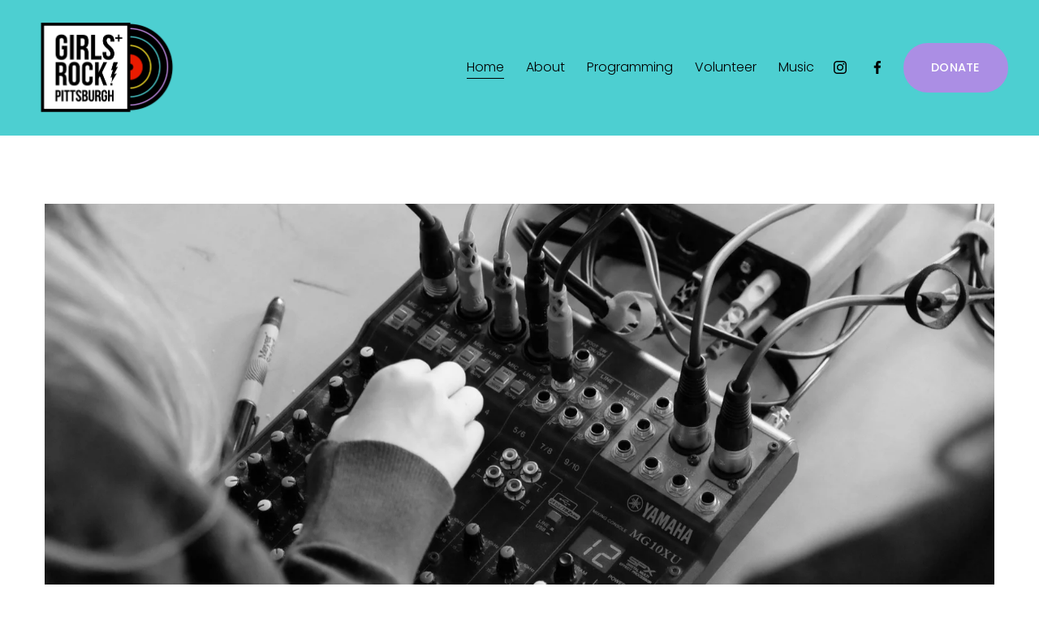

--- FILE ---
content_type: text/html;charset=utf-8
request_url: https://www.girlsrockpittsburgh.org/
body_size: 29064
content:
<!doctype html>
<html xmlns:og="http://opengraphprotocol.org/schema/" xmlns:fb="http://www.facebook.com/2008/fbml" lang="en-US"  >
  <head>
    <meta http-equiv="X-UA-Compatible" content="IE=edge,chrome=1">
    <meta name="viewport" content="width=device-width, initial-scale=1">
    <!-- This is Squarespace. --><!-- tiger-fish-8efz -->
<base href="">
<meta charset="utf-8" />
<title>Girls Rock!</title>
<meta http-equiv="Accept-CH" content="Sec-CH-UA-Platform-Version, Sec-CH-UA-Model" /><link rel="icon" type="image/x-icon" href="https://assets.squarespace.com/universal/default-favicon.ico"/>
<link rel="canonical" href="https://www.girlsrockpittsburgh.org"/>
<meta property="og:site_name" content="Girls Rock!"/>
<meta property="og:title" content="Girls Rock!"/>
<meta property="og:url" content="https://www.girlsrockpittsburgh.org"/>
<meta property="og:type" content="website"/>
<meta property="og:image" content="http://static1.squarespace.com/static/6596c9dc8bbae0486d049bc5/t/67cc5998eca6e811064bedfb/1741445528919/GRP+LOGO.png?format=1500w"/>
<meta property="og:image:width" content="1500"/>
<meta property="og:image:height" content="1016"/>
<meta itemprop="name" content="Girls Rock!"/>
<meta itemprop="url" content="https://www.girlsrockpittsburgh.org"/>
<meta itemprop="thumbnailUrl" content="http://static1.squarespace.com/static/6596c9dc8bbae0486d049bc5/t/67cc5998eca6e811064bedfb/1741445528919/GRP+LOGO.png?format=1500w"/>
<link rel="image_src" href="http://static1.squarespace.com/static/6596c9dc8bbae0486d049bc5/t/67cc5998eca6e811064bedfb/1741445528919/GRP+LOGO.png?format=1500w" />
<meta itemprop="image" content="http://static1.squarespace.com/static/6596c9dc8bbae0486d049bc5/t/67cc5998eca6e811064bedfb/1741445528919/GRP+LOGO.png?format=1500w"/>
<meta name="twitter:title" content="Girls Rock!"/>
<meta name="twitter:image" content="http://static1.squarespace.com/static/6596c9dc8bbae0486d049bc5/t/67cc5998eca6e811064bedfb/1741445528919/GRP+LOGO.png?format=1500w"/>
<meta name="twitter:url" content="https://www.girlsrockpittsburgh.org"/>
<meta name="twitter:card" content="summary"/>
<meta name="description" content="" />
<link rel="preconnect" href="https://images.squarespace-cdn.com">
<link rel="preconnect" href="https://fonts.gstatic.com" crossorigin>
<link rel="stylesheet" href="https://fonts.googleapis.com/css2?family=Poppins:ital,wght@0,300;0,400;0,500;0,700;1,300;1,400;1,500;1,700"><script type="text/javascript" crossorigin="anonymous" defer="true" nomodule="nomodule" src="//assets.squarespace.com/@sqs/polyfiller/1.6/legacy.js"></script>
<script type="text/javascript" crossorigin="anonymous" defer="true" src="//assets.squarespace.com/@sqs/polyfiller/1.6/modern.js"></script>
<script type="text/javascript">SQUARESPACE_ROLLUPS = {};</script>
<script>(function(rollups, name) { if (!rollups[name]) { rollups[name] = {}; } rollups[name].js = ["//assets.squarespace.com/universal/scripts-compressed/extract-css-runtime-aee1c576f025c34b-min.en-US.js"]; })(SQUARESPACE_ROLLUPS, 'squarespace-extract_css_runtime');</script>
<script crossorigin="anonymous" src="//assets.squarespace.com/universal/scripts-compressed/extract-css-runtime-aee1c576f025c34b-min.en-US.js" defer ></script><script>(function(rollups, name) { if (!rollups[name]) { rollups[name] = {}; } rollups[name].js = ["//assets.squarespace.com/universal/scripts-compressed/extract-css-moment-js-vendor-6f2a1f6ec9a41489-min.en-US.js"]; })(SQUARESPACE_ROLLUPS, 'squarespace-extract_css_moment_js_vendor');</script>
<script crossorigin="anonymous" src="//assets.squarespace.com/universal/scripts-compressed/extract-css-moment-js-vendor-6f2a1f6ec9a41489-min.en-US.js" defer ></script><script>(function(rollups, name) { if (!rollups[name]) { rollups[name] = {}; } rollups[name].js = ["//assets.squarespace.com/universal/scripts-compressed/cldr-resource-pack-22ed584d99d9b83d-min.en-US.js"]; })(SQUARESPACE_ROLLUPS, 'squarespace-cldr_resource_pack');</script>
<script crossorigin="anonymous" src="//assets.squarespace.com/universal/scripts-compressed/cldr-resource-pack-22ed584d99d9b83d-min.en-US.js" defer ></script><script>(function(rollups, name) { if (!rollups[name]) { rollups[name] = {}; } rollups[name].js = ["//assets.squarespace.com/universal/scripts-compressed/common-vendors-stable-fbd854d40b0804b7-min.en-US.js"]; })(SQUARESPACE_ROLLUPS, 'squarespace-common_vendors_stable');</script>
<script crossorigin="anonymous" src="//assets.squarespace.com/universal/scripts-compressed/common-vendors-stable-fbd854d40b0804b7-min.en-US.js" defer ></script><script>(function(rollups, name) { if (!rollups[name]) { rollups[name] = {}; } rollups[name].js = ["//assets.squarespace.com/universal/scripts-compressed/common-vendors-7052b75402b03b15-min.en-US.js"]; })(SQUARESPACE_ROLLUPS, 'squarespace-common_vendors');</script>
<script crossorigin="anonymous" src="//assets.squarespace.com/universal/scripts-compressed/common-vendors-7052b75402b03b15-min.en-US.js" defer ></script><script>(function(rollups, name) { if (!rollups[name]) { rollups[name] = {}; } rollups[name].js = ["//assets.squarespace.com/universal/scripts-compressed/common-b4bd88c17c2a785b-min.en-US.js"]; })(SQUARESPACE_ROLLUPS, 'squarespace-common');</script>
<script crossorigin="anonymous" src="//assets.squarespace.com/universal/scripts-compressed/common-b4bd88c17c2a785b-min.en-US.js" defer ></script><script>(function(rollups, name) { if (!rollups[name]) { rollups[name] = {}; } rollups[name].js = ["//assets.squarespace.com/universal/scripts-compressed/performance-ad9e27deecfccdcd-min.en-US.js"]; })(SQUARESPACE_ROLLUPS, 'squarespace-performance');</script>
<script crossorigin="anonymous" src="//assets.squarespace.com/universal/scripts-compressed/performance-ad9e27deecfccdcd-min.en-US.js" defer ></script><script data-name="static-context">Static = window.Static || {}; Static.SQUARESPACE_CONTEXT = {"betaFeatureFlags":["campaigns_new_image_layout_picker","modernized-pdp-m2-enabled","i18n_beta_website_locales","member_areas_feature","commerce-product-forms-rendering","campaigns_merch_state","new_stacked_index","form_block_first_last_name_required","override_block_styles","marketing_landing_page","contacts_and_campaigns_redesign","campaigns_discount_section_in_automations","campaigns_thumbnail_layout","marketing_automations","enable_form_submission_trigger","campaigns_discount_section_in_blasts","campaigns_import_discounts","supports_versioned_template_assets","scripts_defer","nested_categories","section-sdk-plp-list-view-atc-button-enabled"],"facebookAppId":"314192535267336","facebookApiVersion":"v6.0","rollups":{"squarespace-announcement-bar":{"js":"//assets.squarespace.com/universal/scripts-compressed/announcement-bar-cbedc76c6324797f-min.en-US.js"},"squarespace-audio-player":{"css":"//assets.squarespace.com/universal/styles-compressed/audio-player-b05f5197a871c566-min.en-US.css","js":"//assets.squarespace.com/universal/scripts-compressed/audio-player-da2700baaad04b07-min.en-US.js"},"squarespace-blog-collection-list":{"css":"//assets.squarespace.com/universal/styles-compressed/blog-collection-list-b4046463b72f34e2-min.en-US.css","js":"//assets.squarespace.com/universal/scripts-compressed/blog-collection-list-f78db80fc1cd6fce-min.en-US.js"},"squarespace-calendar-block-renderer":{"css":"//assets.squarespace.com/universal/styles-compressed/calendar-block-renderer-b72d08ba4421f5a0-min.en-US.css","js":"//assets.squarespace.com/universal/scripts-compressed/calendar-block-renderer-867a1d519964ab77-min.en-US.js"},"squarespace-chartjs-helpers":{"css":"//assets.squarespace.com/universal/styles-compressed/chartjs-helpers-96b256171ee039c1-min.en-US.css","js":"//assets.squarespace.com/universal/scripts-compressed/chartjs-helpers-4fd57f343946d08e-min.en-US.js"},"squarespace-comments":{"css":"//assets.squarespace.com/universal/styles-compressed/comments-621cedd89299c26d-min.en-US.css","js":"//assets.squarespace.com/universal/scripts-compressed/comments-cc444fae3fead46c-min.en-US.js"},"squarespace-custom-css-popup":{"css":"//assets.squarespace.com/universal/styles-compressed/custom-css-popup-2521e9fac704ef13-min.en-US.css","js":"//assets.squarespace.com/universal/scripts-compressed/custom-css-popup-a8c3b9321145de8d-min.en-US.js"},"squarespace-dialog":{"css":"//assets.squarespace.com/universal/styles-compressed/dialog-f9093f2d526b94df-min.en-US.css","js":"//assets.squarespace.com/universal/scripts-compressed/dialog-45f2a86bb0fad8dc-min.en-US.js"},"squarespace-events-collection":{"css":"//assets.squarespace.com/universal/styles-compressed/events-collection-b72d08ba4421f5a0-min.en-US.css","js":"//assets.squarespace.com/universal/scripts-compressed/events-collection-14cfd7ddff021d8b-min.en-US.js"},"squarespace-form-rendering-utils":{"js":"//assets.squarespace.com/universal/scripts-compressed/form-rendering-utils-2823e76ff925bfc2-min.en-US.js"},"squarespace-forms":{"css":"//assets.squarespace.com/universal/styles-compressed/forms-0afd3c6ac30bbab1-min.en-US.css","js":"//assets.squarespace.com/universal/scripts-compressed/forms-9b71770e3caa3dc7-min.en-US.js"},"squarespace-gallery-collection-list":{"css":"//assets.squarespace.com/universal/styles-compressed/gallery-collection-list-b4046463b72f34e2-min.en-US.css","js":"//assets.squarespace.com/universal/scripts-compressed/gallery-collection-list-07747667a3187b76-min.en-US.js"},"squarespace-image-zoom":{"css":"//assets.squarespace.com/universal/styles-compressed/image-zoom-b4046463b72f34e2-min.en-US.css","js":"//assets.squarespace.com/universal/scripts-compressed/image-zoom-60c18dc5f8f599ea-min.en-US.js"},"squarespace-pinterest":{"css":"//assets.squarespace.com/universal/styles-compressed/pinterest-b4046463b72f34e2-min.en-US.css","js":"//assets.squarespace.com/universal/scripts-compressed/pinterest-7d6f6ab4e8d3bd3f-min.en-US.js"},"squarespace-popup-overlay":{"css":"//assets.squarespace.com/universal/styles-compressed/popup-overlay-b742b752f5880972-min.en-US.css","js":"//assets.squarespace.com/universal/scripts-compressed/popup-overlay-2b60d0db5b93df47-min.en-US.js"},"squarespace-product-quick-view":{"css":"//assets.squarespace.com/universal/styles-compressed/product-quick-view-9548705e5cf7ee87-min.en-US.css","js":"//assets.squarespace.com/universal/scripts-compressed/product-quick-view-0ac41718ff11b694-min.en-US.js"},"squarespace-products-collection-item-v2":{"css":"//assets.squarespace.com/universal/styles-compressed/products-collection-item-v2-b4046463b72f34e2-min.en-US.css","js":"//assets.squarespace.com/universal/scripts-compressed/products-collection-item-v2-e3a3f101748fca6e-min.en-US.js"},"squarespace-products-collection-list-v2":{"css":"//assets.squarespace.com/universal/styles-compressed/products-collection-list-v2-b4046463b72f34e2-min.en-US.css","js":"//assets.squarespace.com/universal/scripts-compressed/products-collection-list-v2-eedc544f4cc56af4-min.en-US.js"},"squarespace-search-page":{"css":"//assets.squarespace.com/universal/styles-compressed/search-page-90a67fc09b9b32c6-min.en-US.css","js":"//assets.squarespace.com/universal/scripts-compressed/search-page-e64261438cc72da8-min.en-US.js"},"squarespace-search-preview":{"js":"//assets.squarespace.com/universal/scripts-compressed/search-preview-cd4d6b833e1e7e59-min.en-US.js"},"squarespace-simple-liking":{"css":"//assets.squarespace.com/universal/styles-compressed/simple-liking-701bf8bbc05ec6aa-min.en-US.css","js":"//assets.squarespace.com/universal/scripts-compressed/simple-liking-c63bf8989a1c119a-min.en-US.js"},"squarespace-social-buttons":{"css":"//assets.squarespace.com/universal/styles-compressed/social-buttons-95032e5fa98e47a5-min.en-US.css","js":"//assets.squarespace.com/universal/scripts-compressed/social-buttons-0839ae7d1715ddd3-min.en-US.js"},"squarespace-tourdates":{"css":"//assets.squarespace.com/universal/styles-compressed/tourdates-b4046463b72f34e2-min.en-US.css","js":"//assets.squarespace.com/universal/scripts-compressed/tourdates-3d0769ff3268f527-min.en-US.js"},"squarespace-website-overlays-manager":{"css":"//assets.squarespace.com/universal/styles-compressed/website-overlays-manager-07ea5a4e004e6710-min.en-US.css","js":"//assets.squarespace.com/universal/scripts-compressed/website-overlays-manager-532fc21fb15f0ba1-min.en-US.js"}},"pageType":2,"website":{"id":"6596c9dc8bbae0486d049bc5","identifier":"tiger-fish-8efz","websiteType":1,"contentModifiedOn":1765208577831,"cloneable":false,"hasBeenCloneable":false,"siteStatus":{},"language":"en-US","translationLocale":"en-US","formattingLocale":"en-US","timeZone":"America/New_York","machineTimeZoneOffset":-18000000,"timeZoneOffset":-18000000,"timeZoneAbbr":"EST","siteTitle":"Girls Rock!","fullSiteTitle":"Girls Rock!","location":{},"logoImageId":"67cc5998eca6e811064bedfb","shareButtonOptions":{"1":true,"3":true,"2":true,"8":true,"7":true,"4":true,"6":true},"logoImageUrl":"//images.squarespace-cdn.com/content/v1/6596c9dc8bbae0486d049bc5/7e49e322-c9ad-4265-9ced-98e13ca53add/GRP+LOGO.png","authenticUrl":"https://www.girlsrockpittsburgh.org","internalUrl":"https://tiger-fish-8efz.squarespace.com","baseUrl":"https://www.girlsrockpittsburgh.org","primaryDomain":"www.girlsrockpittsburgh.org","sslSetting":3,"isHstsEnabled":true,"socialAccounts":[{"serviceId":64,"screenname":"Instagram","addedOn":1704380893600,"profileUrl":"https://www.instagram.com/girlsrockpittsburgh/","iconEnabled":true,"serviceName":"instagram-unauth"},{"serviceId":60,"screenname":"Facebook","addedOn":1704380893608,"profileUrl":"https://www.facebook.com/GirlsRockPittsburgh/","iconEnabled":true,"serviceName":"facebook-unauth"}],"typekitId":"","statsMigrated":false,"imageMetadataProcessingEnabled":false,"screenshotId":"18ec737b08a77202bd24e1cdebb98f7ebcecac85fc64d63333c9187e319880f7","captchaSettings":{"enabledForDonations":false},"showOwnerLogin":false},"websiteSettings":{"id":"6596c9dc8bbae0486d049bc8","websiteId":"6596c9dc8bbae0486d049bc5","subjects":[],"country":"US","state":"PA","simpleLikingEnabled":true,"popupOverlaySettings":{"style":1,"enabledPages":[]},"commentLikesAllowed":true,"commentAnonAllowed":true,"commentThreaded":true,"commentApprovalRequired":false,"commentAvatarsOn":true,"commentSortType":2,"commentFlagThreshold":0,"commentFlagsAllowed":true,"commentEnableByDefault":true,"commentDisableAfterDaysDefault":0,"disqusShortname":"","commentsEnabled":false,"storeSettings":{"returnPolicy":null,"termsOfService":null,"privacyPolicy":null,"expressCheckout":false,"continueShoppingLinkUrl":"/","useLightCart":false,"showNoteField":false,"shippingCountryDefaultValue":"US","billToShippingDefaultValue":false,"showShippingPhoneNumber":true,"isShippingPhoneRequired":false,"showBillingPhoneNumber":true,"isBillingPhoneRequired":false,"currenciesSupported":["USD","CAD","GBP","AUD","EUR","CHF","NOK","SEK","DKK","NZD","SGD","MXN","HKD","CZK","ILS","MYR","RUB","PHP","PLN","THB","BRL","ARS","COP","IDR","INR","JPY","ZAR"],"defaultCurrency":"USD","selectedCurrency":"USD","measurementStandard":1,"showCustomCheckoutForm":false,"checkoutPageMarketingOptInEnabled":true,"enableMailingListOptInByDefault":false,"sameAsRetailLocation":false,"merchandisingSettings":{"scarcityEnabledOnProductItems":false,"scarcityEnabledOnProductBlocks":false,"scarcityMessageType":"DEFAULT_SCARCITY_MESSAGE","scarcityThreshold":10,"multipleQuantityAllowedForServices":true,"restockNotificationsEnabled":false,"restockNotificationsSuccessText":"","restockNotificationsMailingListSignUpEnabled":false,"relatedProductsEnabled":false,"relatedProductsOrdering":"random","soldOutVariantsDropdownDisabled":false,"productComposerOptedIn":false,"productComposerABTestOptedOut":false,"productReviewsEnabled":false},"minimumOrderSubtotalEnabled":false,"minimumOrderSubtotal":{"currency":"USD","value":"0.00"},"addToCartConfirmationType":2,"isLive":false,"multipleQuantityAllowedForServices":true},"useEscapeKeyToLogin":false,"ssBadgeType":1,"ssBadgePosition":4,"ssBadgeVisibility":1,"ssBadgeDevices":1,"pinterestOverlayOptions":{"mode":"disabled"},"userAccountsSettings":{"loginAllowed":false,"signupAllowed":false}},"cookieSettings":{"isCookieBannerEnabled":false,"isRestrictiveCookiePolicyEnabled":false,"cookieBannerText":"","cookieBannerTheme":"","cookieBannerVariant":"","cookieBannerPosition":"","cookieBannerCtaVariant":"","cookieBannerCtaText":"","cookieBannerAcceptType":"OPT_IN","cookieBannerOptOutCtaText":"","cookieBannerHasOptOut":false,"cookieBannerHasManageCookies":true,"cookieBannerManageCookiesLabel":"","cookieBannerSavedPreferencesText":"","cookieBannerSavedPreferencesLayout":"PILL"},"websiteCloneable":false,"collection":{"title":"Home","id":"6596c9f97fddd111463223e8","fullUrl":"/","type":10,"permissionType":1},"subscribed":false,"appDomain":"squarespace.com","templateTweakable":true,"tweakJSON":{"form-use-theme-colors":"false","header-logo-height":"126px","header-mobile-logo-max-height":"109px","header-vert-padding":"1.6vw","header-width":"Full","maxPageWidth":"2000px","mobile-header-vert-padding":"6vw","pagePadding":"3vw","tweak-blog-alternating-side-by-side-image-aspect-ratio":"1:1 Square","tweak-blog-alternating-side-by-side-image-spacing":"6%","tweak-blog-alternating-side-by-side-meta-spacing":"20px","tweak-blog-alternating-side-by-side-primary-meta":"Categories","tweak-blog-alternating-side-by-side-read-more-spacing":"20px","tweak-blog-alternating-side-by-side-secondary-meta":"Date","tweak-blog-basic-grid-columns":"2","tweak-blog-basic-grid-image-aspect-ratio":"3:2 Standard","tweak-blog-basic-grid-image-spacing":"50px","tweak-blog-basic-grid-meta-spacing":"37px","tweak-blog-basic-grid-primary-meta":"Categories","tweak-blog-basic-grid-read-more-spacing":"37px","tweak-blog-basic-grid-secondary-meta":"Date","tweak-blog-item-custom-width":"55","tweak-blog-item-show-author-profile":"false","tweak-blog-item-width":"Custom","tweak-blog-masonry-columns":"2","tweak-blog-masonry-horizontal-spacing":"150px","tweak-blog-masonry-image-spacing":"40px","tweak-blog-masonry-meta-spacing":"20px","tweak-blog-masonry-primary-meta":"Categories","tweak-blog-masonry-read-more-spacing":"11px","tweak-blog-masonry-secondary-meta":"None","tweak-blog-masonry-vertical-spacing":"110px","tweak-blog-side-by-side-image-aspect-ratio":"1:1 Square","tweak-blog-side-by-side-image-spacing":"6%","tweak-blog-side-by-side-meta-spacing":"20px","tweak-blog-side-by-side-primary-meta":"Categories","tweak-blog-side-by-side-read-more-spacing":"20px","tweak-blog-side-by-side-secondary-meta":"Date","tweak-blog-single-column-image-spacing":"50px","tweak-blog-single-column-meta-spacing":"30px","tweak-blog-single-column-primary-meta":"Categories","tweak-blog-single-column-read-more-spacing":"30px","tweak-blog-single-column-secondary-meta":"Date","tweak-events-stacked-show-thumbnails":"true","tweak-events-stacked-thumbnail-size":"3:2 Standard","tweak-fixed-header":"true","tweak-fixed-header-style":"Basic","tweak-global-animations-animation-curve":"ease","tweak-global-animations-animation-delay":"0.6s","tweak-global-animations-animation-duration":"0.90s","tweak-global-animations-animation-style":"fade","tweak-global-animations-animation-type":"none","tweak-global-animations-complexity-level":"detailed","tweak-global-animations-enabled":"false","tweak-portfolio-grid-basic-custom-height":"50","tweak-portfolio-grid-overlay-custom-height":"50","tweak-portfolio-hover-follow-acceleration":"10%","tweak-portfolio-hover-follow-animation-duration":"Medium","tweak-portfolio-hover-follow-animation-type":"Fade","tweak-portfolio-hover-follow-delimiter":"Hyphen","tweak-portfolio-hover-follow-front":"false","tweak-portfolio-hover-follow-layout":"Inline","tweak-portfolio-hover-follow-size":"93","tweak-portfolio-hover-follow-text-spacing-x":"1.5","tweak-portfolio-hover-follow-text-spacing-y":"1.5","tweak-portfolio-hover-static-animation-duration":"Medium","tweak-portfolio-hover-static-animation-type":"Scale Up","tweak-portfolio-hover-static-delimiter":"Forward Slash","tweak-portfolio-hover-static-front":"false","tweak-portfolio-hover-static-layout":"Stacked","tweak-portfolio-hover-static-size":"75","tweak-portfolio-hover-static-text-spacing-x":"1.5","tweak-portfolio-hover-static-text-spacing-y":"1.5","tweak-portfolio-index-background-animation-duration":"Medium","tweak-portfolio-index-background-animation-type":"Fade","tweak-portfolio-index-background-custom-height":"50","tweak-portfolio-index-background-delimiter":"None","tweak-portfolio-index-background-height":"Large","tweak-portfolio-index-background-horizontal-alignment":"Center","tweak-portfolio-index-background-link-format":"Stacked","tweak-portfolio-index-background-persist":"false","tweak-portfolio-index-background-vertical-alignment":"Middle","tweak-portfolio-index-background-width":"Full","tweak-product-basic-item-click-action":"None","tweak-product-basic-item-gallery-aspect-ratio":"3:4 Three-Four (Vertical)","tweak-product-basic-item-gallery-design":"Slideshow","tweak-product-basic-item-gallery-width":"50%","tweak-product-basic-item-hover-action":"None","tweak-product-basic-item-image-spacing":"2vw","tweak-product-basic-item-image-zoom-factor":"2","tweak-product-basic-item-product-variant-display":"Dropdown","tweak-product-basic-item-thumbnail-placement":"Side","tweak-product-basic-item-variant-picker-layout":"Dropdowns","tweak-products-add-to-cart-button":"false","tweak-products-columns":"2","tweak-products-gutter-column":"2vw","tweak-products-gutter-row":"2vw","tweak-products-header-text-alignment":"Middle","tweak-products-image-aspect-ratio":"2:3 Standard (Vertical)","tweak-products-image-text-spacing":"0.5vw","tweak-products-mobile-columns":"1","tweak-products-text-alignment":"Left","tweak-products-width":"Full","tweak-transparent-header":"false"},"templateId":"5c5a519771c10ba3470d8101","templateVersion":"7.1","pageFeatures":[1,2,4],"gmRenderKey":"QUl6YVN5Q0JUUk9xNkx1dkZfSUUxcjQ2LVQ0QWVUU1YtMGQ3bXk4","templateScriptsRootUrl":"https://static1.squarespace.com/static/vta/5c5a519771c10ba3470d8101/scripts/","impersonatedSession":false,"tzData":{"zones":[[-300,"US","E%sT",null]],"rules":{"US":[[1967,2006,null,"Oct","lastSun","2:00","0","S"],[1987,2006,null,"Apr","Sun>=1","2:00","1:00","D"],[2007,"max",null,"Mar","Sun>=8","2:00","1:00","D"],[2007,"max",null,"Nov","Sun>=1","2:00","0","S"]]}},"showAnnouncementBar":false,"recaptchaEnterpriseContext":{"recaptchaEnterpriseSiteKey":"6LdDFQwjAAAAAPigEvvPgEVbb7QBm-TkVJdDTlAv"},"i18nContext":{"timeZoneData":{"id":"America/New_York","name":"Eastern Time"}},"env":"PRODUCTION","visitorFormContext":{"formFieldFormats":{"countries":[{"name":"Afghanistan","code":"AF","phoneCode":"+93"},{"name":"\u00C5land Islands","code":"AX","phoneCode":"+358"},{"name":"Albania","code":"AL","phoneCode":"+355"},{"name":"Algeria","code":"DZ","phoneCode":"+213"},{"name":"American Samoa","code":"AS","phoneCode":"+1"},{"name":"Andorra","code":"AD","phoneCode":"+376"},{"name":"Angola","code":"AO","phoneCode":"+244"},{"name":"Anguilla","code":"AI","phoneCode":"+1"},{"name":"Antigua & Barbuda","code":"AG","phoneCode":"+1"},{"name":"Argentina","code":"AR","phoneCode":"+54"},{"name":"Armenia","code":"AM","phoneCode":"+374"},{"name":"Aruba","code":"AW","phoneCode":"+297"},{"name":"Ascension Island","code":"AC","phoneCode":"+247"},{"name":"Australia","code":"AU","phoneCode":"+61"},{"name":"Austria","code":"AT","phoneCode":"+43"},{"name":"Azerbaijan","code":"AZ","phoneCode":"+994"},{"name":"Bahamas","code":"BS","phoneCode":"+1"},{"name":"Bahrain","code":"BH","phoneCode":"+973"},{"name":"Bangladesh","code":"BD","phoneCode":"+880"},{"name":"Barbados","code":"BB","phoneCode":"+1"},{"name":"Belarus","code":"BY","phoneCode":"+375"},{"name":"Belgium","code":"BE","phoneCode":"+32"},{"name":"Belize","code":"BZ","phoneCode":"+501"},{"name":"Benin","code":"BJ","phoneCode":"+229"},{"name":"Bermuda","code":"BM","phoneCode":"+1"},{"name":"Bhutan","code":"BT","phoneCode":"+975"},{"name":"Bolivia","code":"BO","phoneCode":"+591"},{"name":"Bosnia & Herzegovina","code":"BA","phoneCode":"+387"},{"name":"Botswana","code":"BW","phoneCode":"+267"},{"name":"Brazil","code":"BR","phoneCode":"+55"},{"name":"British Indian Ocean Territory","code":"IO","phoneCode":"+246"},{"name":"British Virgin Islands","code":"VG","phoneCode":"+1"},{"name":"Brunei","code":"BN","phoneCode":"+673"},{"name":"Bulgaria","code":"BG","phoneCode":"+359"},{"name":"Burkina Faso","code":"BF","phoneCode":"+226"},{"name":"Burundi","code":"BI","phoneCode":"+257"},{"name":"Cambodia","code":"KH","phoneCode":"+855"},{"name":"Cameroon","code":"CM","phoneCode":"+237"},{"name":"Canada","code":"CA","phoneCode":"+1"},{"name":"Cape Verde","code":"CV","phoneCode":"+238"},{"name":"Caribbean Netherlands","code":"BQ","phoneCode":"+599"},{"name":"Cayman Islands","code":"KY","phoneCode":"+1"},{"name":"Central African Republic","code":"CF","phoneCode":"+236"},{"name":"Chad","code":"TD","phoneCode":"+235"},{"name":"Chile","code":"CL","phoneCode":"+56"},{"name":"China","code":"CN","phoneCode":"+86"},{"name":"Christmas Island","code":"CX","phoneCode":"+61"},{"name":"Cocos (Keeling) Islands","code":"CC","phoneCode":"+61"},{"name":"Colombia","code":"CO","phoneCode":"+57"},{"name":"Comoros","code":"KM","phoneCode":"+269"},{"name":"Congo - Brazzaville","code":"CG","phoneCode":"+242"},{"name":"Congo - Kinshasa","code":"CD","phoneCode":"+243"},{"name":"Cook Islands","code":"CK","phoneCode":"+682"},{"name":"Costa Rica","code":"CR","phoneCode":"+506"},{"name":"C\u00F4te d\u2019Ivoire","code":"CI","phoneCode":"+225"},{"name":"Croatia","code":"HR","phoneCode":"+385"},{"name":"Cuba","code":"CU","phoneCode":"+53"},{"name":"Cura\u00E7ao","code":"CW","phoneCode":"+599"},{"name":"Cyprus","code":"CY","phoneCode":"+357"},{"name":"Czechia","code":"CZ","phoneCode":"+420"},{"name":"Denmark","code":"DK","phoneCode":"+45"},{"name":"Djibouti","code":"DJ","phoneCode":"+253"},{"name":"Dominica","code":"DM","phoneCode":"+1"},{"name":"Dominican Republic","code":"DO","phoneCode":"+1"},{"name":"Ecuador","code":"EC","phoneCode":"+593"},{"name":"Egypt","code":"EG","phoneCode":"+20"},{"name":"El Salvador","code":"SV","phoneCode":"+503"},{"name":"Equatorial Guinea","code":"GQ","phoneCode":"+240"},{"name":"Eritrea","code":"ER","phoneCode":"+291"},{"name":"Estonia","code":"EE","phoneCode":"+372"},{"name":"Eswatini","code":"SZ","phoneCode":"+268"},{"name":"Ethiopia","code":"ET","phoneCode":"+251"},{"name":"Falkland Islands","code":"FK","phoneCode":"+500"},{"name":"Faroe Islands","code":"FO","phoneCode":"+298"},{"name":"Fiji","code":"FJ","phoneCode":"+679"},{"name":"Finland","code":"FI","phoneCode":"+358"},{"name":"France","code":"FR","phoneCode":"+33"},{"name":"French Guiana","code":"GF","phoneCode":"+594"},{"name":"French Polynesia","code":"PF","phoneCode":"+689"},{"name":"Gabon","code":"GA","phoneCode":"+241"},{"name":"Gambia","code":"GM","phoneCode":"+220"},{"name":"Georgia","code":"GE","phoneCode":"+995"},{"name":"Germany","code":"DE","phoneCode":"+49"},{"name":"Ghana","code":"GH","phoneCode":"+233"},{"name":"Gibraltar","code":"GI","phoneCode":"+350"},{"name":"Greece","code":"GR","phoneCode":"+30"},{"name":"Greenland","code":"GL","phoneCode":"+299"},{"name":"Grenada","code":"GD","phoneCode":"+1"},{"name":"Guadeloupe","code":"GP","phoneCode":"+590"},{"name":"Guam","code":"GU","phoneCode":"+1"},{"name":"Guatemala","code":"GT","phoneCode":"+502"},{"name":"Guernsey","code":"GG","phoneCode":"+44"},{"name":"Guinea","code":"GN","phoneCode":"+224"},{"name":"Guinea-Bissau","code":"GW","phoneCode":"+245"},{"name":"Guyana","code":"GY","phoneCode":"+592"},{"name":"Haiti","code":"HT","phoneCode":"+509"},{"name":"Honduras","code":"HN","phoneCode":"+504"},{"name":"Hong Kong SAR China","code":"HK","phoneCode":"+852"},{"name":"Hungary","code":"HU","phoneCode":"+36"},{"name":"Iceland","code":"IS","phoneCode":"+354"},{"name":"India","code":"IN","phoneCode":"+91"},{"name":"Indonesia","code":"ID","phoneCode":"+62"},{"name":"Iran","code":"IR","phoneCode":"+98"},{"name":"Iraq","code":"IQ","phoneCode":"+964"},{"name":"Ireland","code":"IE","phoneCode":"+353"},{"name":"Isle of Man","code":"IM","phoneCode":"+44"},{"name":"Israel","code":"IL","phoneCode":"+972"},{"name":"Italy","code":"IT","phoneCode":"+39"},{"name":"Jamaica","code":"JM","phoneCode":"+1"},{"name":"Japan","code":"JP","phoneCode":"+81"},{"name":"Jersey","code":"JE","phoneCode":"+44"},{"name":"Jordan","code":"JO","phoneCode":"+962"},{"name":"Kazakhstan","code":"KZ","phoneCode":"+7"},{"name":"Kenya","code":"KE","phoneCode":"+254"},{"name":"Kiribati","code":"KI","phoneCode":"+686"},{"name":"Kosovo","code":"XK","phoneCode":"+383"},{"name":"Kuwait","code":"KW","phoneCode":"+965"},{"name":"Kyrgyzstan","code":"KG","phoneCode":"+996"},{"name":"Laos","code":"LA","phoneCode":"+856"},{"name":"Latvia","code":"LV","phoneCode":"+371"},{"name":"Lebanon","code":"LB","phoneCode":"+961"},{"name":"Lesotho","code":"LS","phoneCode":"+266"},{"name":"Liberia","code":"LR","phoneCode":"+231"},{"name":"Libya","code":"LY","phoneCode":"+218"},{"name":"Liechtenstein","code":"LI","phoneCode":"+423"},{"name":"Lithuania","code":"LT","phoneCode":"+370"},{"name":"Luxembourg","code":"LU","phoneCode":"+352"},{"name":"Macao SAR China","code":"MO","phoneCode":"+853"},{"name":"Madagascar","code":"MG","phoneCode":"+261"},{"name":"Malawi","code":"MW","phoneCode":"+265"},{"name":"Malaysia","code":"MY","phoneCode":"+60"},{"name":"Maldives","code":"MV","phoneCode":"+960"},{"name":"Mali","code":"ML","phoneCode":"+223"},{"name":"Malta","code":"MT","phoneCode":"+356"},{"name":"Marshall Islands","code":"MH","phoneCode":"+692"},{"name":"Martinique","code":"MQ","phoneCode":"+596"},{"name":"Mauritania","code":"MR","phoneCode":"+222"},{"name":"Mauritius","code":"MU","phoneCode":"+230"},{"name":"Mayotte","code":"YT","phoneCode":"+262"},{"name":"Mexico","code":"MX","phoneCode":"+52"},{"name":"Micronesia","code":"FM","phoneCode":"+691"},{"name":"Moldova","code":"MD","phoneCode":"+373"},{"name":"Monaco","code":"MC","phoneCode":"+377"},{"name":"Mongolia","code":"MN","phoneCode":"+976"},{"name":"Montenegro","code":"ME","phoneCode":"+382"},{"name":"Montserrat","code":"MS","phoneCode":"+1"},{"name":"Morocco","code":"MA","phoneCode":"+212"},{"name":"Mozambique","code":"MZ","phoneCode":"+258"},{"name":"Myanmar (Burma)","code":"MM","phoneCode":"+95"},{"name":"Namibia","code":"NA","phoneCode":"+264"},{"name":"Nauru","code":"NR","phoneCode":"+674"},{"name":"Nepal","code":"NP","phoneCode":"+977"},{"name":"Netherlands","code":"NL","phoneCode":"+31"},{"name":"New Caledonia","code":"NC","phoneCode":"+687"},{"name":"New Zealand","code":"NZ","phoneCode":"+64"},{"name":"Nicaragua","code":"NI","phoneCode":"+505"},{"name":"Niger","code":"NE","phoneCode":"+227"},{"name":"Nigeria","code":"NG","phoneCode":"+234"},{"name":"Niue","code":"NU","phoneCode":"+683"},{"name":"Norfolk Island","code":"NF","phoneCode":"+672"},{"name":"Northern Mariana Islands","code":"MP","phoneCode":"+1"},{"name":"North Korea","code":"KP","phoneCode":"+850"},{"name":"North Macedonia","code":"MK","phoneCode":"+389"},{"name":"Norway","code":"NO","phoneCode":"+47"},{"name":"Oman","code":"OM","phoneCode":"+968"},{"name":"Pakistan","code":"PK","phoneCode":"+92"},{"name":"Palau","code":"PW","phoneCode":"+680"},{"name":"Palestinian Territories","code":"PS","phoneCode":"+970"},{"name":"Panama","code":"PA","phoneCode":"+507"},{"name":"Papua New Guinea","code":"PG","phoneCode":"+675"},{"name":"Paraguay","code":"PY","phoneCode":"+595"},{"name":"Peru","code":"PE","phoneCode":"+51"},{"name":"Philippines","code":"PH","phoneCode":"+63"},{"name":"Poland","code":"PL","phoneCode":"+48"},{"name":"Portugal","code":"PT","phoneCode":"+351"},{"name":"Puerto Rico","code":"PR","phoneCode":"+1"},{"name":"Qatar","code":"QA","phoneCode":"+974"},{"name":"R\u00E9union","code":"RE","phoneCode":"+262"},{"name":"Romania","code":"RO","phoneCode":"+40"},{"name":"Russia","code":"RU","phoneCode":"+7"},{"name":"Rwanda","code":"RW","phoneCode":"+250"},{"name":"Samoa","code":"WS","phoneCode":"+685"},{"name":"San Marino","code":"SM","phoneCode":"+378"},{"name":"S\u00E3o Tom\u00E9 & Pr\u00EDncipe","code":"ST","phoneCode":"+239"},{"name":"Saudi Arabia","code":"SA","phoneCode":"+966"},{"name":"Senegal","code":"SN","phoneCode":"+221"},{"name":"Serbia","code":"RS","phoneCode":"+381"},{"name":"Seychelles","code":"SC","phoneCode":"+248"},{"name":"Sierra Leone","code":"SL","phoneCode":"+232"},{"name":"Singapore","code":"SG","phoneCode":"+65"},{"name":"Sint Maarten","code":"SX","phoneCode":"+1"},{"name":"Slovakia","code":"SK","phoneCode":"+421"},{"name":"Slovenia","code":"SI","phoneCode":"+386"},{"name":"Solomon Islands","code":"SB","phoneCode":"+677"},{"name":"Somalia","code":"SO","phoneCode":"+252"},{"name":"South Africa","code":"ZA","phoneCode":"+27"},{"name":"South Korea","code":"KR","phoneCode":"+82"},{"name":"South Sudan","code":"SS","phoneCode":"+211"},{"name":"Spain","code":"ES","phoneCode":"+34"},{"name":"Sri Lanka","code":"LK","phoneCode":"+94"},{"name":"St. Barth\u00E9lemy","code":"BL","phoneCode":"+590"},{"name":"St. Helena","code":"SH","phoneCode":"+290"},{"name":"St. Kitts & Nevis","code":"KN","phoneCode":"+1"},{"name":"St. Lucia","code":"LC","phoneCode":"+1"},{"name":"St. Martin","code":"MF","phoneCode":"+590"},{"name":"St. Pierre & Miquelon","code":"PM","phoneCode":"+508"},{"name":"St. Vincent & Grenadines","code":"VC","phoneCode":"+1"},{"name":"Sudan","code":"SD","phoneCode":"+249"},{"name":"Suriname","code":"SR","phoneCode":"+597"},{"name":"Svalbard & Jan Mayen","code":"SJ","phoneCode":"+47"},{"name":"Sweden","code":"SE","phoneCode":"+46"},{"name":"Switzerland","code":"CH","phoneCode":"+41"},{"name":"Syria","code":"SY","phoneCode":"+963"},{"name":"Taiwan","code":"TW","phoneCode":"+886"},{"name":"Tajikistan","code":"TJ","phoneCode":"+992"},{"name":"Tanzania","code":"TZ","phoneCode":"+255"},{"name":"Thailand","code":"TH","phoneCode":"+66"},{"name":"Timor-Leste","code":"TL","phoneCode":"+670"},{"name":"Togo","code":"TG","phoneCode":"+228"},{"name":"Tokelau","code":"TK","phoneCode":"+690"},{"name":"Tonga","code":"TO","phoneCode":"+676"},{"name":"Trinidad & Tobago","code":"TT","phoneCode":"+1"},{"name":"Tristan da Cunha","code":"TA","phoneCode":"+290"},{"name":"Tunisia","code":"TN","phoneCode":"+216"},{"name":"T\u00FCrkiye","code":"TR","phoneCode":"+90"},{"name":"Turkmenistan","code":"TM","phoneCode":"+993"},{"name":"Turks & Caicos Islands","code":"TC","phoneCode":"+1"},{"name":"Tuvalu","code":"TV","phoneCode":"+688"},{"name":"U.S. Virgin Islands","code":"VI","phoneCode":"+1"},{"name":"Uganda","code":"UG","phoneCode":"+256"},{"name":"Ukraine","code":"UA","phoneCode":"+380"},{"name":"United Arab Emirates","code":"AE","phoneCode":"+971"},{"name":"United Kingdom","code":"GB","phoneCode":"+44"},{"name":"United States","code":"US","phoneCode":"+1"},{"name":"Uruguay","code":"UY","phoneCode":"+598"},{"name":"Uzbekistan","code":"UZ","phoneCode":"+998"},{"name":"Vanuatu","code":"VU","phoneCode":"+678"},{"name":"Vatican City","code":"VA","phoneCode":"+39"},{"name":"Venezuela","code":"VE","phoneCode":"+58"},{"name":"Vietnam","code":"VN","phoneCode":"+84"},{"name":"Wallis & Futuna","code":"WF","phoneCode":"+681"},{"name":"Western Sahara","code":"EH","phoneCode":"+212"},{"name":"Yemen","code":"YE","phoneCode":"+967"},{"name":"Zambia","code":"ZM","phoneCode":"+260"},{"name":"Zimbabwe","code":"ZW","phoneCode":"+263"}],"initialAddressFormat":{"id":0,"type":"ADDRESS","country":"US","labelLocale":"en","fields":[{"type":"FIELD","label":"Address Line 1","identifier":"Line1","length":0,"required":true,"metadata":{"autocomplete":"address-line1"}},{"type":"SEPARATOR","label":"\n","identifier":"Newline","length":0,"required":false,"metadata":{}},{"type":"FIELD","label":"Address Line 2","identifier":"Line2","length":0,"required":false,"metadata":{"autocomplete":"address-line2"}},{"type":"SEPARATOR","label":"\n","identifier":"Newline","length":0,"required":false,"metadata":{}},{"type":"FIELD","label":"City","identifier":"City","length":0,"required":true,"metadata":{"autocomplete":"address-level2"}},{"type":"SEPARATOR","label":",","identifier":"Comma","length":0,"required":false,"metadata":{}},{"type":"SEPARATOR","label":" ","identifier":"Space","length":0,"required":false,"metadata":{}},{"type":"FIELD","label":"State","identifier":"State","length":0,"required":true,"metadata":{"autocomplete":"address-level1"}},{"type":"SEPARATOR","label":" ","identifier":"Space","length":0,"required":false,"metadata":{}},{"type":"FIELD","label":"ZIP Code","identifier":"Zip","length":0,"required":true,"metadata":{"autocomplete":"postal-code"}}]},"initialNameOrder":"GIVEN_FIRST","initialPhoneFormat":{"id":0,"type":"PHONE_NUMBER","country":"US","labelLocale":"en-US","fields":[{"type":"SEPARATOR","label":"(","identifier":"LeftParen","length":0,"required":false,"metadata":{}},{"type":"FIELD","label":"1","identifier":"1","length":3,"required":false,"metadata":{}},{"type":"SEPARATOR","label":")","identifier":"RightParen","length":0,"required":false,"metadata":{}},{"type":"SEPARATOR","label":" ","identifier":"Space","length":0,"required":false,"metadata":{}},{"type":"FIELD","label":"2","identifier":"2","length":3,"required":false,"metadata":{}},{"type":"SEPARATOR","label":"-","identifier":"Dash","length":0,"required":false,"metadata":{}},{"type":"FIELD","label":"3","identifier":"3","length":14,"required":false,"metadata":{}}]}},"localizedStrings":{"validation":{"noValidSelection":"A valid selection must be made.","invalidUrl":"Must be a valid URL.","stringTooLong":"Value should have a length no longer than {0}.","containsInvalidKey":"{0} contains an invalid key.","invalidTwitterUsername":"Must be a valid Twitter username.","valueOutsideRange":"Value must be in the range {0} to {1}.","invalidPassword":"Passwords should not contain whitespace.","missingRequiredSubfields":"{0} is missing required subfields: {1}","invalidCurrency":"Currency value should be formatted like 1234 or 123.99.","invalidMapSize":"Value should contain exactly {0} elements.","subfieldsRequired":"All fields in {0} are required.","formSubmissionFailed":"Form submission failed. Review the following information: {0}.","invalidCountryCode":"Country code should have an optional plus and up to 4 digits.","invalidDate":"This is not a real date.","required":"{0} is required.","invalidStringLength":"Value should be {0} characters long.","invalidEmail":"Email addresses should follow the format user@domain.com.","invalidListLength":"Value should be {0} elements long.","allEmpty":"Please fill out at least one form field.","missingRequiredQuestion":"Missing a required question.","invalidQuestion":"Contained an invalid question.","captchaFailure":"Captcha validation failed. Please try again.","stringTooShort":"Value should have a length of at least {0}.","invalid":"{0} is not valid.","formErrors":"Form Errors","containsInvalidValue":"{0} contains an invalid value.","invalidUnsignedNumber":"Numbers must contain only digits and no other characters.","invalidName":"Valid names contain only letters, numbers, spaces, ', or - characters."},"submit":"Submit","status":{"title":"{@} Block","learnMore":"Learn more"},"name":{"firstName":"First Name","lastName":"Last Name"},"lightbox":{"openForm":"Open Form"},"likert":{"agree":"Agree","stronglyDisagree":"Strongly Disagree","disagree":"Disagree","stronglyAgree":"Strongly Agree","neutral":"Neutral"},"time":{"am":"AM","second":"Second","pm":"PM","minute":"Minute","amPm":"AM/PM","hour":"Hour"},"notFound":"Form not found.","date":{"yyyy":"YYYY","year":"Year","mm":"MM","day":"Day","month":"Month","dd":"DD"},"phone":{"country":"Country","number":"Number","prefix":"Prefix","areaCode":"Area Code","line":"Line"},"submitError":"Unable to submit form. Please try again later.","address":{"stateProvince":"State/Province","country":"Country","zipPostalCode":"Zip/Postal Code","address2":"Address 2","address1":"Address 1","city":"City"},"email":{"signUp":"Sign up for news and updates"},"cannotSubmitDemoForm":"This is a demo form and cannot be submitted.","required":"(required)","invalidData":"Invalid form data."}}};</script><link rel="stylesheet" type="text/css" href="https://definitions.sqspcdn.com/website-component-definition/static-assets/website.components.shape/b4fa4a19-a96b-40f3-8d21-0d09fdcac51d_490/website.components.shape.styles.css"/><link rel="stylesheet" type="text/css" href="https://definitions.sqspcdn.com/website-component-definition/static-assets/website.components.button/a83365c4-ed2c-418e-bc2c-54815cbb657e_265/website.components.button.styles.css"/><script defer src="https://definitions.sqspcdn.com/website-component-definition/static-assets/website.components.button/a83365c4-ed2c-418e-bc2c-54815cbb657e_265/website.components.button.visitor.js"></script><script defer src="https://definitions.sqspcdn.com/website-component-definition/static-assets/website.components.shape/b4fa4a19-a96b-40f3-8d21-0d09fdcac51d_490/trigger-animation-runtime.js"></script><script defer src="https://definitions.sqspcdn.com/website-component-definition/static-assets/website.components.shape/b4fa4a19-a96b-40f3-8d21-0d09fdcac51d_490/website.components.shape.visitor.js"></script><script defer src="https://definitions.sqspcdn.com/website-component-definition/static-assets/website.components.shape/b4fa4a19-a96b-40f3-8d21-0d09fdcac51d_490/3196.js"></script><script defer src="https://definitions.sqspcdn.com/website-component-definition/static-assets/website.components.button/a83365c4-ed2c-418e-bc2c-54815cbb657e_265/8830.js"></script><script defer src="https://definitions.sqspcdn.com/website-component-definition/static-assets/website.components.button/a83365c4-ed2c-418e-bc2c-54815cbb657e_265/block-animation-preview-manager.js"></script><script defer src="https://definitions.sqspcdn.com/website-component-definition/static-assets/website.components.shape/b4fa4a19-a96b-40f3-8d21-0d09fdcac51d_490/8830.js"></script><script defer src="https://definitions.sqspcdn.com/website-component-definition/static-assets/website.components.shape/b4fa4a19-a96b-40f3-8d21-0d09fdcac51d_490/block-animation-preview-manager.js"></script><script defer src="https://definitions.sqspcdn.com/website-component-definition/static-assets/website.components.button/a83365c4-ed2c-418e-bc2c-54815cbb657e_265/3196.js"></script><script defer src="https://definitions.sqspcdn.com/website-component-definition/static-assets/website.components.button/a83365c4-ed2c-418e-bc2c-54815cbb657e_265/trigger-animation-runtime.js"></script><script type="application/ld+json">{"url":"https://www.girlsrockpittsburgh.org","name":"Girls Rock!","image":"//images.squarespace-cdn.com/content/v1/6596c9dc8bbae0486d049bc5/7e49e322-c9ad-4265-9ced-98e13ca53add/GRP+LOGO.png","@context":"http://schema.org","@type":"WebSite"}</script><script type="application/ld+json">{"address":"","image":"https://static1.squarespace.com/static/6596c9dc8bbae0486d049bc5/t/67cc5998eca6e811064bedfb/1765208577831/","@context":"http://schema.org","@type":"LocalBusiness"}</script><link rel="stylesheet" type="text/css" href="https://static1.squarespace.com/static/versioned-site-css/6596c9dc8bbae0486d049bc5/29/5c5a519771c10ba3470d8101/6596c9dd8bbae0486d049be4/1725/site.css"/><script>Static.COOKIE_BANNER_CAPABLE = true;</script>
<!-- End of Squarespace Headers -->
    <link rel="stylesheet" type="text/css" href="https://static1.squarespace.com/static/vta/5c5a519771c10ba3470d8101/versioned-assets/1768595569976-GIM0I0AMFTDJKAEMTYNX/static.css">
  </head>

  <body
    id="collection-6596c9f97fddd111463223e8"
    class="
      form-field-style-solid form-field-shape-square form-field-border-all form-field-checkbox-type-icon form-field-checkbox-fill-solid form-field-checkbox-color-inverted form-field-checkbox-shape-square form-field-checkbox-layout-stack form-field-radio-type-icon form-field-radio-fill-solid form-field-radio-color-normal form-field-radio-shape-pill form-field-radio-layout-stack form-field-survey-fill-solid form-field-survey-color-normal form-field-survey-shape-pill form-field-hover-focus-outline form-submit-button-style-label tweak-portfolio-grid-overlay-width-inset tweak-portfolio-grid-overlay-height-small tweak-portfolio-grid-overlay-image-aspect-ratio-11-square tweak-portfolio-grid-overlay-text-placement-top-left tweak-portfolio-grid-overlay-show-text-before-hover image-block-poster-text-alignment-left image-block-card-content-position-center image-block-card-text-alignment-left image-block-overlap-content-position-center image-block-overlap-text-alignment-left image-block-collage-content-position-top image-block-collage-text-alignment-left image-block-stack-text-alignment-left tweak-blog-single-column-width-full tweak-blog-single-column-text-alignment-center tweak-blog-single-column-image-placement-above tweak-blog-single-column-delimiter-bullet tweak-blog-single-column-read-more-style-show tweak-blog-single-column-primary-meta-categories tweak-blog-single-column-secondary-meta-date tweak-blog-single-column-meta-position-top tweak-blog-single-column-content-full-post tweak-blog-item-width-custom tweak-blog-item-text-alignment-center tweak-blog-item-meta-position-above-title tweak-blog-item-show-categories    tweak-blog-item-delimiter-bullet primary-button-style-solid primary-button-shape-pill secondary-button-style-solid secondary-button-shape-pill tertiary-button-style-solid tertiary-button-shape-square tweak-events-stacked-width-full tweak-events-stacked-height-large  tweak-events-stacked-show-thumbnails tweak-events-stacked-thumbnail-size-32-standard tweak-events-stacked-date-style-with-text tweak-events-stacked-show-time tweak-events-stacked-show-location  tweak-events-stacked-show-excerpt  tweak-blog-basic-grid-width-full tweak-blog-basic-grid-image-aspect-ratio-32-standard tweak-blog-basic-grid-text-alignment-left tweak-blog-basic-grid-delimiter-bullet tweak-blog-basic-grid-image-placement-above tweak-blog-basic-grid-read-more-style-show tweak-blog-basic-grid-primary-meta-categories tweak-blog-basic-grid-secondary-meta-date tweak-blog-basic-grid-excerpt-show header-overlay-alignment-center tweak-portfolio-index-background-link-format-stacked tweak-portfolio-index-background-width-full tweak-portfolio-index-background-height-large  tweak-portfolio-index-background-vertical-alignment-middle tweak-portfolio-index-background-horizontal-alignment-center tweak-portfolio-index-background-delimiter-none tweak-portfolio-index-background-animation-type-fade tweak-portfolio-index-background-animation-duration-medium tweak-portfolio-hover-follow-layout-inline  tweak-portfolio-hover-follow-delimiter-hyphen tweak-portfolio-hover-follow-animation-type-fade tweak-portfolio-hover-follow-animation-duration-medium tweak-portfolio-hover-static-layout-stacked  tweak-portfolio-hover-static-delimiter-forward-slash tweak-portfolio-hover-static-animation-type-scale-up tweak-portfolio-hover-static-animation-duration-medium tweak-blog-alternating-side-by-side-width-full tweak-blog-alternating-side-by-side-image-aspect-ratio-11-square tweak-blog-alternating-side-by-side-text-alignment-left tweak-blog-alternating-side-by-side-read-more-style-show tweak-blog-alternating-side-by-side-image-text-alignment-middle tweak-blog-alternating-side-by-side-delimiter-bullet tweak-blog-alternating-side-by-side-meta-position-top tweak-blog-alternating-side-by-side-primary-meta-categories tweak-blog-alternating-side-by-side-secondary-meta-date tweak-blog-alternating-side-by-side-excerpt-show  tweak-global-animations-complexity-level-detailed tweak-global-animations-animation-style-fade tweak-global-animations-animation-type-none tweak-global-animations-animation-curve-ease tweak-blog-masonry-width-full tweak-blog-masonry-text-alignment-center tweak-blog-masonry-primary-meta-categories tweak-blog-masonry-secondary-meta-none tweak-blog-masonry-meta-position-top tweak-blog-masonry-read-more-style-show tweak-blog-masonry-delimiter-space tweak-blog-masonry-image-placement-above tweak-blog-masonry-excerpt-hide header-width-full  tweak-fixed-header tweak-fixed-header-style-basic tweak-blog-side-by-side-width-full tweak-blog-side-by-side-image-placement-left tweak-blog-side-by-side-image-aspect-ratio-11-square tweak-blog-side-by-side-primary-meta-categories tweak-blog-side-by-side-secondary-meta-date tweak-blog-side-by-side-meta-position-top tweak-blog-side-by-side-text-alignment-left tweak-blog-side-by-side-image-text-alignment-middle tweak-blog-side-by-side-read-more-style-show tweak-blog-side-by-side-delimiter-bullet tweak-blog-side-by-side-excerpt-show tweak-portfolio-grid-basic-width-inset tweak-portfolio-grid-basic-height-medium tweak-portfolio-grid-basic-image-aspect-ratio-11-square tweak-portfolio-grid-basic-text-alignment-center tweak-portfolio-grid-basic-hover-effect-zoom hide-opentable-icons opentable-style-dark tweak-product-quick-view-button-style-floating tweak-product-quick-view-button-position-bottom tweak-product-quick-view-lightbox-excerpt-display-truncate tweak-product-quick-view-lightbox-show-arrows tweak-product-quick-view-lightbox-show-close-button tweak-product-quick-view-lightbox-controls-weight-light native-currency-code-usd collection-type-page collection-layout-default collection-6596c9f97fddd111463223e8 homepage mobile-style-available sqs-seven-one
      
        
          
            
              
            
          
        
      
    "
    tabindex="-1"
  >
    <div
      id="siteWrapper"
      class="clearfix site-wrapper"
    >
      
        <div id="floatingCart" class="floating-cart hidden">
          <a href="/cart" class="icon icon--stroke icon--fill icon--cart sqs-custom-cart">
            <span class="Cart-inner">
              



  <svg class="icon icon--cart" width="61" height="49" viewBox="0 0 61 49">
  <path fill-rule="evenodd" clip-rule="evenodd" d="M0.5 2C0.5 1.17157 1.17157 0.5 2 0.5H13.6362C14.3878 0.5 15.0234 1.05632 15.123 1.80135L16.431 11.5916H59C59.5122 11.5916 59.989 11.8529 60.2645 12.2847C60.54 12.7165 60.5762 13.2591 60.3604 13.7236L50.182 35.632C49.9361 36.1614 49.4054 36.5 48.8217 36.5H18.0453C17.2937 36.5 16.6581 35.9437 16.5585 35.1987L12.3233 3.5H2C1.17157 3.5 0.5 2.82843 0.5 2ZM16.8319 14.5916L19.3582 33.5H47.8646L56.6491 14.5916H16.8319Z" />
  <path d="M18.589 35H49.7083L60 13H16L18.589 35Z" />
  <path d="M21 49C23.2091 49 25 47.2091 25 45C25 42.7909 23.2091 41 21 41C18.7909 41 17 42.7909 17 45C17 47.2091 18.7909 49 21 49Z" />
  <path d="M45 49C47.2091 49 49 47.2091 49 45C49 42.7909 47.2091 41 45 41C42.7909 41 41 42.7909 41 45C41 47.2091 42.7909 49 45 49Z" />
</svg>

              <div class="legacy-cart icon-cart-quantity">
                <span class="sqs-cart-quantity">0</span>
              </div>
            </span>
          </a>
        </div>
      

      












  <header
    data-test="header"
    id="header"
    
    class="
      
        
      
      header theme-col--primary
    "
    data-section-theme=""
    data-controller="Header"
    data-current-styles="{
                                                                                                                                                                                                &quot;layout&quot;: &quot;navRight&quot;,
                                                                                                                                                                                                &quot;action&quot;: {
                                                                                                                                                                                                  &quot;href&quot;: &quot;/donate&quot;,
                                                                                                                                                                                                  &quot;buttonText&quot;: &quot;DONATE&quot;,
                                                                                                                                                                                                  &quot;newWindow&quot;: false
                                                                                                                                                                                                },
                                                                                                                                                                                                &quot;showSocial&quot;: true,
                                                                                                                                                                                                &quot;socialOptions&quot;: {
                                                                                                                                                                                                  &quot;socialBorderShape&quot;: &quot;none&quot;,
                                                                                                                                                                                                  &quot;socialBorderStyle&quot;: &quot;outline&quot;,
                                                                                                                                                                                                  &quot;socialBorderThickness&quot;: {
                                                                                                                                                                                                    &quot;unit&quot;: &quot;px&quot;,
                                                                                                                                                                                                    &quot;value&quot;: 1.0
                                                                                                                                                                                                  }
                                                                                                                                                                                                },
                                                                                                                                                                                                &quot;menuOverlayAnimation&quot;: &quot;fade&quot;,
                                                                                                                                                                                                &quot;cartStyle&quot;: &quot;cart&quot;,
                                                                                                                                                                                                &quot;cartText&quot;: &quot;Cart&quot;,
                                                                                                                                                                                                &quot;showEmptyCartState&quot;: true,
                                                                                                                                                                                                &quot;cartOptions&quot;: {
                                                                                                                                                                                                  &quot;iconType&quot;: &quot;solid-7&quot;,
                                                                                                                                                                                                  &quot;cartBorderShape&quot;: &quot;none&quot;,
                                                                                                                                                                                                  &quot;cartBorderStyle&quot;: &quot;outline&quot;,
                                                                                                                                                                                                  &quot;cartBorderThickness&quot;: {
                                                                                                                                                                                                    &quot;unit&quot;: &quot;px&quot;,
                                                                                                                                                                                                    &quot;value&quot;: 1.0
                                                                                                                                                                                                  }
                                                                                                                                                                                                },
                                                                                                                                                                                                &quot;showButton&quot;: true,
                                                                                                                                                                                                &quot;showCart&quot;: false,
                                                                                                                                                                                                &quot;showAccountLogin&quot;: false,
                                                                                                                                                                                                &quot;headerStyle&quot;: &quot;solid&quot;,
                                                                                                                                                                                                &quot;languagePicker&quot;: {
                                                                                                                                                                                                  &quot;enabled&quot;: false,
                                                                                                                                                                                                  &quot;iconEnabled&quot;: false,
                                                                                                                                                                                                  &quot;iconType&quot;: &quot;globe&quot;,
                                                                                                                                                                                                  &quot;flagShape&quot;: &quot;shiny&quot;,
                                                                                                                                                                                                  &quot;languageFlags&quot;: [ ]
                                                                                                                                                                                                },
                                                                                                                                                                                                &quot;iconOptions&quot;: {
                                                                                                                                                                                                  &quot;desktopDropdownIconOptions&quot;: {
                                                                                                                                                                                                    &quot;size&quot;: {
                                                                                                                                                                                                      &quot;unit&quot;: &quot;em&quot;,
                                                                                                                                                                                                      &quot;value&quot;: 1.0
                                                                                                                                                                                                    },
                                                                                                                                                                                                    &quot;iconSpacing&quot;: {
                                                                                                                                                                                                      &quot;unit&quot;: &quot;em&quot;,
                                                                                                                                                                                                      &quot;value&quot;: 0.35
                                                                                                                                                                                                    },
                                                                                                                                                                                                    &quot;strokeWidth&quot;: {
                                                                                                                                                                                                      &quot;unit&quot;: &quot;px&quot;,
                                                                                                                                                                                                      &quot;value&quot;: 1.0
                                                                                                                                                                                                    },
                                                                                                                                                                                                    &quot;endcapType&quot;: &quot;square&quot;,
                                                                                                                                                                                                    &quot;folderDropdownIcon&quot;: &quot;none&quot;,
                                                                                                                                                                                                    &quot;languagePickerIcon&quot;: &quot;openArrowHead&quot;
                                                                                                                                                                                                  },
                                                                                                                                                                                                  &quot;mobileDropdownIconOptions&quot;: {
                                                                                                                                                                                                    &quot;size&quot;: {
                                                                                                                                                                                                      &quot;unit&quot;: &quot;em&quot;,
                                                                                                                                                                                                      &quot;value&quot;: 1.0
                                                                                                                                                                                                    },
                                                                                                                                                                                                    &quot;iconSpacing&quot;: {
                                                                                                                                                                                                      &quot;unit&quot;: &quot;em&quot;,
                                                                                                                                                                                                      &quot;value&quot;: 0.15
                                                                                                                                                                                                    },
                                                                                                                                                                                                    &quot;strokeWidth&quot;: {
                                                                                                                                                                                                      &quot;unit&quot;: &quot;px&quot;,
                                                                                                                                                                                                      &quot;value&quot;: 0.5
                                                                                                                                                                                                    },
                                                                                                                                                                                                    &quot;endcapType&quot;: &quot;square&quot;,
                                                                                                                                                                                                    &quot;folderDropdownIcon&quot;: &quot;openArrowHead&quot;,
                                                                                                                                                                                                    &quot;languagePickerIcon&quot;: &quot;openArrowHead&quot;
                                                                                                                                                                                                  }
                                                                                                                                                                                                },
                                                                                                                                                                                                &quot;mobileOptions&quot;: {
                                                                                                                                                                                                  &quot;layout&quot;: &quot;logoCenterNavLeft&quot;,
                                                                                                                                                                                                  &quot;menuIconOptions&quot;: {
                                                                                                                                                                                                    &quot;style&quot;: &quot;doubleLineHamburger&quot;,
                                                                                                                                                                                                    &quot;thickness&quot;: {
                                                                                                                                                                                                      &quot;unit&quot;: &quot;px&quot;,
                                                                                                                                                                                                      &quot;value&quot;: 1.0
                                                                                                                                                                                                    }
                                                                                                                                                                                                  }
                                                                                                                                                                                                },
                                                                                                                                                                                                &quot;solidOptions&quot;: {
                                                                                                                                                                                                  &quot;headerOpacity&quot;: {
                                                                                                                                                                                                    &quot;unit&quot;: &quot;%&quot;,
                                                                                                                                                                                                    &quot;value&quot;: 100.0
                                                                                                                                                                                                  },
                                                                                                                                                                                                  &quot;blurBackground&quot;: {
                                                                                                                                                                                                    &quot;enabled&quot;: false,
                                                                                                                                                                                                    &quot;blurRadius&quot;: {
                                                                                                                                                                                                      &quot;unit&quot;: &quot;px&quot;,
                                                                                                                                                                                                      &quot;value&quot;: 12.0
                                                                                                                                                                                                    }
                                                                                                                                                                                                  },
                                                                                                                                                                                                  &quot;backgroundColor&quot;: {
                                                                                                                                                                                                    &quot;type&quot;: &quot;CUSTOM_COLOR&quot;,
                                                                                                                                                                                                    &quot;customColor&quot;: {
                                                                                                                                                                                                      &quot;hslaValue&quot;: {
                                                                                                                                                                                                        &quot;hue&quot;: 180.92,
                                                                                                                                                                                                        &quot;saturation&quot;: 0.59,
                                                                                                                                                                                                        &quot;lightness&quot;: 0.56,
                                                                                                                                                                                                        &quot;alpha&quot;: 1.0
                                                                                                                                                                                                      },
                                                                                                                                                                                                      &quot;userFormat&quot;: &quot;hex&quot;
                                                                                                                                                                                                    }
                                                                                                                                                                                                  },
                                                                                                                                                                                                  &quot;navigationColor&quot;: {
                                                                                                                                                                                                    &quot;type&quot;: &quot;SITE_PALETTE_COLOR&quot;,
                                                                                                                                                                                                    &quot;sitePaletteColor&quot;: {
                                                                                                                                                                                                      &quot;colorName&quot;: &quot;black&quot;,
                                                                                                                                                                                                      &quot;alphaModifier&quot;: 1.0
                                                                                                                                                                                                    }
                                                                                                                                                                                                  }
                                                                                                                                                                                                },
                                                                                                                                                                                                &quot;gradientOptions&quot;: {
                                                                                                                                                                                                  &quot;gradientType&quot;: &quot;faded&quot;,
                                                                                                                                                                                                  &quot;headerOpacity&quot;: {
                                                                                                                                                                                                    &quot;unit&quot;: &quot;%&quot;,
                                                                                                                                                                                                    &quot;value&quot;: 90.0
                                                                                                                                                                                                  },
                                                                                                                                                                                                  &quot;blurBackground&quot;: {
                                                                                                                                                                                                    &quot;enabled&quot;: false,
                                                                                                                                                                                                    &quot;blurRadius&quot;: {
                                                                                                                                                                                                      &quot;unit&quot;: &quot;px&quot;,
                                                                                                                                                                                                      &quot;value&quot;: 12.0
                                                                                                                                                                                                    }
                                                                                                                                                                                                  },
                                                                                                                                                                                                  &quot;backgroundColor&quot;: {
                                                                                                                                                                                                    &quot;type&quot;: &quot;SITE_PALETTE_COLOR&quot;,
                                                                                                                                                                                                    &quot;sitePaletteColor&quot;: {
                                                                                                                                                                                                      &quot;colorName&quot;: &quot;white&quot;,
                                                                                                                                                                                                      &quot;alphaModifier&quot;: 1.0
                                                                                                                                                                                                    }
                                                                                                                                                                                                  },
                                                                                                                                                                                                  &quot;navigationColor&quot;: {
                                                                                                                                                                                                    &quot;type&quot;: &quot;SITE_PALETTE_COLOR&quot;,
                                                                                                                                                                                                    &quot;sitePaletteColor&quot;: {
                                                                                                                                                                                                      &quot;colorName&quot;: &quot;black&quot;,
                                                                                                                                                                                                      &quot;alphaModifier&quot;: 1.0
                                                                                                                                                                                                    }
                                                                                                                                                                                                  }
                                                                                                                                                                                                },
                                                                                                                                                                                                &quot;dropShadowOptions&quot;: {
                                                                                                                                                                                                  &quot;enabled&quot;: false,
                                                                                                                                                                                                  &quot;blur&quot;: {
                                                                                                                                                                                                    &quot;unit&quot;: &quot;px&quot;,
                                                                                                                                                                                                    &quot;value&quot;: 12.0
                                                                                                                                                                                                  },
                                                                                                                                                                                                  &quot;spread&quot;: {
                                                                                                                                                                                                    &quot;unit&quot;: &quot;px&quot;,
                                                                                                                                                                                                    &quot;value&quot;: 0.0
                                                                                                                                                                                                  },
                                                                                                                                                                                                  &quot;distance&quot;: {
                                                                                                                                                                                                    &quot;unit&quot;: &quot;px&quot;,
                                                                                                                                                                                                    &quot;value&quot;: 12.0
                                                                                                                                                                                                  }
                                                                                                                                                                                                },
                                                                                                                                                                                                &quot;borderOptions&quot;: {
                                                                                                                                                                                                  &quot;enabled&quot;: false,
                                                                                                                                                                                                  &quot;position&quot;: &quot;allSides&quot;,
                                                                                                                                                                                                  &quot;thickness&quot;: {
                                                                                                                                                                                                    &quot;unit&quot;: &quot;px&quot;,
                                                                                                                                                                                                    &quot;value&quot;: 4.0
                                                                                                                                                                                                  },
                                                                                                                                                                                                  &quot;color&quot;: {
                                                                                                                                                                                                    &quot;type&quot;: &quot;SITE_PALETTE_COLOR&quot;,
                                                                                                                                                                                                    &quot;sitePaletteColor&quot;: {
                                                                                                                                                                                                      &quot;colorName&quot;: &quot;black&quot;,
                                                                                                                                                                                                      &quot;alphaModifier&quot;: 1.0
                                                                                                                                                                                                    }
                                                                                                                                                                                                  }
                                                                                                                                                                                                },
                                                                                                                                                                                                &quot;showPromotedElement&quot;: false,
                                                                                                                                                                                                &quot;buttonVariant&quot;: &quot;primary&quot;,
                                                                                                                                                                                                &quot;blurBackground&quot;: {
                                                                                                                                                                                                  &quot;enabled&quot;: false,
                                                                                                                                                                                                  &quot;blurRadius&quot;: {
                                                                                                                                                                                                    &quot;unit&quot;: &quot;px&quot;,
                                                                                                                                                                                                    &quot;value&quot;: 12.0
                                                                                                                                                                                                  }
                                                                                                                                                                                                },
                                                                                                                                                                                                &quot;headerOpacity&quot;: {
                                                                                                                                                                                                  &quot;unit&quot;: &quot;%&quot;,
                                                                                                                                                                                                  &quot;value&quot;: 100.0
                                                                                                                                                                                                }
                                                                                                                                                                                              }"
    data-section-id="header"
    data-header-style="solid"
    data-language-picker="{
                                                                                                                                                                                                &quot;enabled&quot;: false,
                                                                                                                                                                                                &quot;iconEnabled&quot;: false,
                                                                                                                                                                                                &quot;iconType&quot;: &quot;globe&quot;,
                                                                                                                                                                                                &quot;flagShape&quot;: &quot;shiny&quot;,
                                                                                                                                                                                                &quot;languageFlags&quot;: [ ]
                                                                                                                                                                                              }"
    
    data-first-focusable-element
    tabindex="-1"
    style="
      
      
        --headerBorderColor: hsla(var(--black-hsl), 1);
      
      
        --solidHeaderBackgroundColor: hsla(180.92, 59%, 56%, 1);
      
      
        --solidHeaderNavigationColor: hsla(var(--black-hsl), 1);
      
      
        --gradientHeaderBackgroundColor: hsla(var(--white-hsl), 1);
      
      
        --gradientHeaderNavigationColor: hsla(var(--black-hsl), 1);
      
    "
  >
    <svg  style="display:none" viewBox="0 0 22 22" xmlns="http://www.w3.org/2000/svg">
  <symbol id="circle" >
    <path d="M11.5 17C14.5376 17 17 14.5376 17 11.5C17 8.46243 14.5376 6 11.5 6C8.46243 6 6 8.46243 6 11.5C6 14.5376 8.46243 17 11.5 17Z" fill="none" />
  </symbol>

  <symbol id="circleFilled" >
    <path d="M11.5 17C14.5376 17 17 14.5376 17 11.5C17 8.46243 14.5376 6 11.5 6C8.46243 6 6 8.46243 6 11.5C6 14.5376 8.46243 17 11.5 17Z" />
  </symbol>

  <symbol id="dash" >
    <path d="M11 11H19H3" />
  </symbol>

  <symbol id="squareFilled" >
    <rect x="6" y="6" width="11" height="11" />
  </symbol>

  <symbol id="square" >
    <rect x="7" y="7" width="9" height="9" fill="none" stroke="inherit" />
  </symbol>
  
  <symbol id="plus" >
    <path d="M11 3V19" />
    <path d="M19 11L3 11"/>
  </symbol>
  
  <symbol id="closedArrow" >
    <path d="M11 11V2M11 18.1797L17 11.1477L5 11.1477L11 18.1797Z" fill="none" />
  </symbol>
  
  <symbol id="closedArrowFilled" >
    <path d="M11 11L11 2" stroke="inherit" fill="none"  />
    <path fill-rule="evenodd" clip-rule="evenodd" d="M2.74695 9.38428L19.038 9.38428L10.8925 19.0846L2.74695 9.38428Z" stroke-width="1" />
  </symbol>
  
  <symbol id="closedArrowHead" viewBox="0 0 22 22"  xmlns="http://www.w3.org/2000/symbol">
    <path d="M18 7L11 15L4 7L18 7Z" fill="none" stroke="inherit" />
  </symbol>
  
  
  <symbol id="closedArrowHeadFilled" viewBox="0 0 22 22"  xmlns="http://www.w3.org/2000/symbol">
    <path d="M18.875 6.5L11 15.5L3.125 6.5L18.875 6.5Z" />
  </symbol>
  
  <symbol id="openArrow" >
    <path d="M11 18.3591L11 3" stroke="inherit" fill="none"  />
    <path d="M18 11.5L11 18.5L4 11.5" stroke="inherit" fill="none"  />
  </symbol>
  
  <symbol id="openArrowHead" >
    <path d="M18 7L11 14L4 7" fill="none" />
  </symbol>

  <symbol id="pinchedArrow" >
    <path d="M11 17.3591L11 2" fill="none" />
    <path d="M2 11C5.85455 12.2308 8.81818 14.9038 11 18C13.1818 14.8269 16.1455 12.1538 20 11" fill="none" />
  </symbol>

  <symbol id="pinchedArrowFilled" >
    <path d="M11.05 10.4894C7.04096 8.73759 1.05005 8 1.05005 8C6.20459 11.3191 9.41368 14.1773 11.05 21C12.6864 14.0851 15.8955 11.227 21.05 8C21.05 8 15.0591 8.73759 11.05 10.4894Z" stroke-width="1"/>
    <path d="M11 11L11 1" fill="none"/>
  </symbol>

  <symbol id="pinchedArrowHead" >
    <path d="M2 7.24091C5.85455 8.40454 8.81818 10.9318 11 13.8591C13.1818 10.8591 16.1455 8.33181 20 7.24091"  fill="none" />
  </symbol>
  
  <symbol id="pinchedArrowHeadFilled" >
    <path d="M11.05 7.1591C7.04096 5.60456 1.05005 4.95001 1.05005 4.95001C6.20459 7.89547 9.41368 10.4318 11.05 16.4864C12.6864 10.35 15.8955 7.81365 21.05 4.95001C21.05 4.95001 15.0591 5.60456 11.05 7.1591Z" />
  </symbol>

</svg>
    
<div class="sqs-announcement-bar-dropzone"></div>

    <div class="header-announcement-bar-wrapper">
      
      <a
        href="#page"
        class="header-skip-link sqs-button-element--primary"
      >
        Skip to Content
      </a>
      


<style>
    @supports (-webkit-backdrop-filter: none) or (backdrop-filter: none) {
        .header-blur-background {
            
                -webkit-backdrop-filter: blur(12px);
                backdrop-filter: blur(12px);
            
            
        }
    }
</style>
      <div
        class="header-border"
        data-header-style="solid"
        data-header-border="false"
        data-test="header-border"
        style="




"
      ></div>
      <div
        class="header-dropshadow"
        data-header-style="solid"
        data-header-dropshadow="false"
        data-test="header-dropshadow"
        style=""
      ></div>
      
      
        <div >
          <div
            class="header-background-solid"
            data-header-style="solid"
            data-test="header-background-solid"
            
            
            style="opacity: calc(100 * .01)"
          ></div>
        </div>
      

      <div class='header-inner container--fluid
        
        
        
        
        
        
        
         header-mobile-layout-logo-center-nav-left
        
        
         header-layout-nav-right
        
        
        
        
        
        
        
        
        '
        data-test="header-inner"
        >
        <!-- Background -->
        <div class="header-background theme-bg--primary"></div>

        <div class="header-display-desktop" data-content-field="site-title">
          

          

          

          

          

          
          
            
            <!-- Social -->
            
              
            
          
            
            <!-- Title and nav wrapper -->
            <div class="header-title-nav-wrapper">
              

              

              
                
                <!-- Title -->
                
                  <div
                    class="
                      header-title
                      
                    "
                    data-animation-role="header-element"
                  >
                    
                      <div class="header-title-logo">
                        <a href="/" data-animation-role="header-element">
                        
<img elementtiming="nbf-header-logo-desktop" src="//images.squarespace-cdn.com/content/v1/6596c9dc8bbae0486d049bc5/7e49e322-c9ad-4265-9ced-98e13ca53add/GRP+LOGO.png?format=1500w" alt="Girls Rock!" style="display:block" fetchpriority="high" loading="eager" decoding="async" data-loader="raw">

                        </a>
                      </div>

                    
                    
                  </div>
                
              
                
                <!-- Nav -->
                <div class="header-nav">
                  <div class="header-nav-wrapper">
                    <nav class="header-nav-list">
                      


  
    <div class="header-nav-item header-nav-item--collection header-nav-item--active header-nav-item--homepage">
      <a
        href="/"
        data-animation-role="header-element"
        
          aria-current="page"
        
      >
        Home
      </a>
    </div>
  
  
  


  
    <div class="header-nav-item header-nav-item--collection">
      <a
        href="/about"
        data-animation-role="header-element"
        
      >
        About
      </a>
    </div>
  
  
  


  
    <div class="header-nav-item header-nav-item--folder">
      <button
        class="header-nav-folder-title"
        data-href="/programming-1"
        data-animation-role="header-element"
        aria-expanded="false"
        aria-controls="programming"
        
      >
      <span class="header-nav-folder-title-text">
        Programming
      </span>
      </button>
      <div class="header-nav-folder-content" id="programming">
        
          
            <div class="header-nav-folder-item">
              <a
                href="/summer-camp"
                
              >
                <span class="header-nav-folder-item-content">
                  Summer Camp
                </span>
              </a>
            </div>
          
          
        
          
            <div class="header-nav-folder-item">
              <a
                href="/gear-loan"
                
              >
                <span class="header-nav-folder-item-content">
                  Gear Loan
                </span>
              </a>
            </div>
          
          
        
      </div>
    </div>
  
  


  
    <div class="header-nav-item header-nav-item--folder">
      <button
        class="header-nav-folder-title"
        data-href="/volunteer-1"
        data-animation-role="header-element"
        aria-expanded="false"
        aria-controls="volunteer"
        
      >
      <span class="header-nav-folder-title-text">
        Volunteer
      </span>
      </button>
      <div class="header-nav-folder-content" id="volunteer">
        
          
            <div class="header-nav-folder-item">
              <a
                href="/volunteer-roles"
                
              >
                <span class="header-nav-folder-item-content">
                  Volunteer Roles
                </span>
              </a>
            </div>
          
          
        
          
            <div class="header-nav-folder-item">
              <a
                href="/apply-to-volunteer"
                
              >
                <span class="header-nav-folder-item-content">
                  Apply to Volunteer
                </span>
              </a>
            </div>
          
          
        
      </div>
    </div>
  
  


  
    <div class="header-nav-item header-nav-item--folder">
      <button
        class="header-nav-folder-title"
        data-href="/music"
        data-animation-role="header-element"
        aria-expanded="false"
        aria-controls="music"
        
      >
      <span class="header-nav-folder-title-text">
        Music
      </span>
      </button>
      <div class="header-nav-folder-content" id="music">
        
          
            <div class="header-nav-folder-item">
              <a
                href="/listen"
                
              >
                <span class="header-nav-folder-item-content">
                  Listen to Albums
                </span>
              </a>
            </div>
          
          
        
          
            <div class="header-nav-folder-item">
              <a
                href="/guestmusicians"
                
              >
                <span class="header-nav-folder-item-content">
                  Guest Musicians
                </span>
              </a>
            </div>
          
          
        
      </div>
    </div>
  
  



                    </nav>
                  </div>
                </div>
              
              
            </div>
          
            
            <!-- Actions -->
            <div class="header-actions header-actions--right">
              
              
                
                  <div class="header-actions-action header-actions-action--social">
                    
                      
                        <a class="icon icon--fill  header-icon header-icon-border-shape-none header-icon-border-style-outline"  href="https://www.instagram.com/girlsrockpittsburgh/" target="_blank" aria-label="Instagram">
                          <svg viewBox="23 23 64 64">
                            <use xlink:href="#instagram-unauth-icon" width="110" height="110"></use>
                          </svg>
                        </a>
                      
                        <a class="icon icon--fill  header-icon header-icon-border-shape-none header-icon-border-style-outline"  href="https://www.facebook.com/GirlsRockPittsburgh/" target="_blank" aria-label="Facebook">
                          <svg viewBox="23 23 64 64">
                            <use xlink:href="#facebook-unauth-icon" width="110" height="110"></use>
                          </svg>
                        </a>
                      
                    
                  </div>
                
              

              

            
            

              
              <div class="showOnMobile">
                
              </div>

              
              <div class="showOnDesktop">
                
              </div>

              
                <div class="header-actions-action header-actions-action--cta" data-animation-role="header-element">
                  <a
                    class="btn btn--border theme-btn--primary-inverse sqs-button-element--primary"
                    href="/donate"
                    
                  >
                    DONATE
                  </a>
                </div>
              
            </div>
          
            


<style>
  .top-bun, 
  .patty, 
  .bottom-bun {
    height: 1px;
  }
</style>

<!-- Burger -->
<div class="header-burger

  menu-overlay-has-visible-non-navigation-items

" data-animation-role="header-element">
  <button class="header-burger-btn burger" data-test="header-burger">
    <span hidden class="js-header-burger-open-title visually-hidden">Open Menu</span>
    <span hidden class="js-header-burger-close-title visually-hidden">Close Menu</span>
    <div class="burger-box">
      <div class="burger-inner header-menu-icon-doubleLineHamburger">
        <div class="top-bun"></div>
        <div class="patty"></div>
        <div class="bottom-bun"></div>
      </div>
    </div>
  </button>
</div>

          
          
          
          
          

        </div>
        <div class="header-display-mobile" data-content-field="site-title">
          
          
          
          
            
            <!-- Social -->
            
              
            
          
            


<style>
  .top-bun, 
  .patty, 
  .bottom-bun {
    height: 1px;
  }
</style>

<!-- Burger -->
<div class="header-burger

  menu-overlay-has-visible-non-navigation-items

" data-animation-role="header-element">
  <button class="header-burger-btn burger" data-test="header-burger">
    <span hidden class="js-header-burger-open-title visually-hidden">Open Menu</span>
    <span hidden class="js-header-burger-close-title visually-hidden">Close Menu</span>
    <div class="burger-box">
      <div class="burger-inner header-menu-icon-doubleLineHamburger">
        <div class="top-bun"></div>
        <div class="patty"></div>
        <div class="bottom-bun"></div>
      </div>
    </div>
  </button>
</div>

            
            <!-- Title and nav wrapper -->
            <div class="header-title-nav-wrapper">
              

              

              
                
                <!-- Title -->
                
                  <div
                    class="
                      header-title
                      
                    "
                    data-animation-role="header-element"
                  >
                    
                      <div class="header-title-logo">
                        <a href="/" data-animation-role="header-element">
                        
<img elementtiming="nbf-header-logo-desktop" src="//images.squarespace-cdn.com/content/v1/6596c9dc8bbae0486d049bc5/7e49e322-c9ad-4265-9ced-98e13ca53add/GRP+LOGO.png?format=1500w" alt="Girls Rock!" style="display:block" fetchpriority="high" loading="eager" decoding="async" data-loader="raw">

                        </a>
                      </div>

                    
                    
                  </div>
                
              
                
                <!-- Nav -->
                <div class="header-nav">
                  <div class="header-nav-wrapper">
                    <nav class="header-nav-list">
                      


  
    <div class="header-nav-item header-nav-item--collection header-nav-item--active header-nav-item--homepage">
      <a
        href="/"
        data-animation-role="header-element"
        
          aria-current="page"
        
      >
        Home
      </a>
    </div>
  
  
  


  
    <div class="header-nav-item header-nav-item--collection">
      <a
        href="/about"
        data-animation-role="header-element"
        
      >
        About
      </a>
    </div>
  
  
  


  
    <div class="header-nav-item header-nav-item--folder">
      <button
        class="header-nav-folder-title"
        data-href="/programming-1"
        data-animation-role="header-element"
        aria-expanded="false"
        aria-controls="programming"
        
      >
      <span class="header-nav-folder-title-text">
        Programming
      </span>
      </button>
      <div class="header-nav-folder-content" id="programming">
        
          
            <div class="header-nav-folder-item">
              <a
                href="/summer-camp"
                
              >
                <span class="header-nav-folder-item-content">
                  Summer Camp
                </span>
              </a>
            </div>
          
          
        
          
            <div class="header-nav-folder-item">
              <a
                href="/gear-loan"
                
              >
                <span class="header-nav-folder-item-content">
                  Gear Loan
                </span>
              </a>
            </div>
          
          
        
      </div>
    </div>
  
  


  
    <div class="header-nav-item header-nav-item--folder">
      <button
        class="header-nav-folder-title"
        data-href="/volunteer-1"
        data-animation-role="header-element"
        aria-expanded="false"
        aria-controls="volunteer"
        
      >
      <span class="header-nav-folder-title-text">
        Volunteer
      </span>
      </button>
      <div class="header-nav-folder-content" id="volunteer">
        
          
            <div class="header-nav-folder-item">
              <a
                href="/volunteer-roles"
                
              >
                <span class="header-nav-folder-item-content">
                  Volunteer Roles
                </span>
              </a>
            </div>
          
          
        
          
            <div class="header-nav-folder-item">
              <a
                href="/apply-to-volunteer"
                
              >
                <span class="header-nav-folder-item-content">
                  Apply to Volunteer
                </span>
              </a>
            </div>
          
          
        
      </div>
    </div>
  
  


  
    <div class="header-nav-item header-nav-item--folder">
      <button
        class="header-nav-folder-title"
        data-href="/music"
        data-animation-role="header-element"
        aria-expanded="false"
        aria-controls="music"
        
      >
      <span class="header-nav-folder-title-text">
        Music
      </span>
      </button>
      <div class="header-nav-folder-content" id="music">
        
          
            <div class="header-nav-folder-item">
              <a
                href="/listen"
                
              >
                <span class="header-nav-folder-item-content">
                  Listen to Albums
                </span>
              </a>
            </div>
          
          
        
          
            <div class="header-nav-folder-item">
              <a
                href="/guestmusicians"
                
              >
                <span class="header-nav-folder-item-content">
                  Guest Musicians
                </span>
              </a>
            </div>
          
          
        
      </div>
    </div>
  
  



                    </nav>
                  </div>
                </div>
              
              
            </div>
          
            
            <!-- Actions -->
            <div class="header-actions header-actions--right">
              
              
                
                  <div class="header-actions-action header-actions-action--social">
                    
                      
                        <a class="icon icon--fill  header-icon header-icon-border-shape-none header-icon-border-style-outline"  href="https://www.instagram.com/girlsrockpittsburgh/" target="_blank" aria-label="Instagram">
                          <svg viewBox="23 23 64 64">
                            <use xlink:href="#instagram-unauth-icon" width="110" height="110"></use>
                          </svg>
                        </a>
                      
                        <a class="icon icon--fill  header-icon header-icon-border-shape-none header-icon-border-style-outline"  href="https://www.facebook.com/GirlsRockPittsburgh/" target="_blank" aria-label="Facebook">
                          <svg viewBox="23 23 64 64">
                            <use xlink:href="#facebook-unauth-icon" width="110" height="110"></use>
                          </svg>
                        </a>
                      
                    
                  </div>
                
              

              

            
            

              
              <div class="showOnMobile">
                
              </div>

              
              <div class="showOnDesktop">
                
              </div>

              
                <div class="header-actions-action header-actions-action--cta" data-animation-role="header-element">
                  <a
                    class="btn btn--border theme-btn--primary-inverse sqs-button-element--primary"
                    href="/donate"
                    
                  >
                    DONATE
                  </a>
                </div>
              
            </div>
          
          
          
        </div>
      </div>
    </div>
    <!-- (Mobile) Menu Navigation -->
    <div class="header-menu header-menu--folder-list
      
      
      
      
      
      "
      data-section-theme=""
      data-current-styles="{
                                                                                                                                                                                                &quot;layout&quot;: &quot;navRight&quot;,
                                                                                                                                                                                                &quot;action&quot;: {
                                                                                                                                                                                                  &quot;href&quot;: &quot;/donate&quot;,
                                                                                                                                                                                                  &quot;buttonText&quot;: &quot;DONATE&quot;,
                                                                                                                                                                                                  &quot;newWindow&quot;: false
                                                                                                                                                                                                },
                                                                                                                                                                                                &quot;showSocial&quot;: true,
                                                                                                                                                                                                &quot;socialOptions&quot;: {
                                                                                                                                                                                                  &quot;socialBorderShape&quot;: &quot;none&quot;,
                                                                                                                                                                                                  &quot;socialBorderStyle&quot;: &quot;outline&quot;,
                                                                                                                                                                                                  &quot;socialBorderThickness&quot;: {
                                                                                                                                                                                                    &quot;unit&quot;: &quot;px&quot;,
                                                                                                                                                                                                    &quot;value&quot;: 1.0
                                                                                                                                                                                                  }
                                                                                                                                                                                                },
                                                                                                                                                                                                &quot;menuOverlayAnimation&quot;: &quot;fade&quot;,
                                                                                                                                                                                                &quot;cartStyle&quot;: &quot;cart&quot;,
                                                                                                                                                                                                &quot;cartText&quot;: &quot;Cart&quot;,
                                                                                                                                                                                                &quot;showEmptyCartState&quot;: true,
                                                                                                                                                                                                &quot;cartOptions&quot;: {
                                                                                                                                                                                                  &quot;iconType&quot;: &quot;solid-7&quot;,
                                                                                                                                                                                                  &quot;cartBorderShape&quot;: &quot;none&quot;,
                                                                                                                                                                                                  &quot;cartBorderStyle&quot;: &quot;outline&quot;,
                                                                                                                                                                                                  &quot;cartBorderThickness&quot;: {
                                                                                                                                                                                                    &quot;unit&quot;: &quot;px&quot;,
                                                                                                                                                                                                    &quot;value&quot;: 1.0
                                                                                                                                                                                                  }
                                                                                                                                                                                                },
                                                                                                                                                                                                &quot;showButton&quot;: true,
                                                                                                                                                                                                &quot;showCart&quot;: false,
                                                                                                                                                                                                &quot;showAccountLogin&quot;: false,
                                                                                                                                                                                                &quot;headerStyle&quot;: &quot;solid&quot;,
                                                                                                                                                                                                &quot;languagePicker&quot;: {
                                                                                                                                                                                                  &quot;enabled&quot;: false,
                                                                                                                                                                                                  &quot;iconEnabled&quot;: false,
                                                                                                                                                                                                  &quot;iconType&quot;: &quot;globe&quot;,
                                                                                                                                                                                                  &quot;flagShape&quot;: &quot;shiny&quot;,
                                                                                                                                                                                                  &quot;languageFlags&quot;: [ ]
                                                                                                                                                                                                },
                                                                                                                                                                                                &quot;iconOptions&quot;: {
                                                                                                                                                                                                  &quot;desktopDropdownIconOptions&quot;: {
                                                                                                                                                                                                    &quot;size&quot;: {
                                                                                                                                                                                                      &quot;unit&quot;: &quot;em&quot;,
                                                                                                                                                                                                      &quot;value&quot;: 1.0
                                                                                                                                                                                                    },
                                                                                                                                                                                                    &quot;iconSpacing&quot;: {
                                                                                                                                                                                                      &quot;unit&quot;: &quot;em&quot;,
                                                                                                                                                                                                      &quot;value&quot;: 0.35
                                                                                                                                                                                                    },
                                                                                                                                                                                                    &quot;strokeWidth&quot;: {
                                                                                                                                                                                                      &quot;unit&quot;: &quot;px&quot;,
                                                                                                                                                                                                      &quot;value&quot;: 1.0
                                                                                                                                                                                                    },
                                                                                                                                                                                                    &quot;endcapType&quot;: &quot;square&quot;,
                                                                                                                                                                                                    &quot;folderDropdownIcon&quot;: &quot;none&quot;,
                                                                                                                                                                                                    &quot;languagePickerIcon&quot;: &quot;openArrowHead&quot;
                                                                                                                                                                                                  },
                                                                                                                                                                                                  &quot;mobileDropdownIconOptions&quot;: {
                                                                                                                                                                                                    &quot;size&quot;: {
                                                                                                                                                                                                      &quot;unit&quot;: &quot;em&quot;,
                                                                                                                                                                                                      &quot;value&quot;: 1.0
                                                                                                                                                                                                    },
                                                                                                                                                                                                    &quot;iconSpacing&quot;: {
                                                                                                                                                                                                      &quot;unit&quot;: &quot;em&quot;,
                                                                                                                                                                                                      &quot;value&quot;: 0.15
                                                                                                                                                                                                    },
                                                                                                                                                                                                    &quot;strokeWidth&quot;: {
                                                                                                                                                                                                      &quot;unit&quot;: &quot;px&quot;,
                                                                                                                                                                                                      &quot;value&quot;: 0.5
                                                                                                                                                                                                    },
                                                                                                                                                                                                    &quot;endcapType&quot;: &quot;square&quot;,
                                                                                                                                                                                                    &quot;folderDropdownIcon&quot;: &quot;openArrowHead&quot;,
                                                                                                                                                                                                    &quot;languagePickerIcon&quot;: &quot;openArrowHead&quot;
                                                                                                                                                                                                  }
                                                                                                                                                                                                },
                                                                                                                                                                                                &quot;mobileOptions&quot;: {
                                                                                                                                                                                                  &quot;layout&quot;: &quot;logoCenterNavLeft&quot;,
                                                                                                                                                                                                  &quot;menuIconOptions&quot;: {
                                                                                                                                                                                                    &quot;style&quot;: &quot;doubleLineHamburger&quot;,
                                                                                                                                                                                                    &quot;thickness&quot;: {
                                                                                                                                                                                                      &quot;unit&quot;: &quot;px&quot;,
                                                                                                                                                                                                      &quot;value&quot;: 1.0
                                                                                                                                                                                                    }
                                                                                                                                                                                                  }
                                                                                                                                                                                                },
                                                                                                                                                                                                &quot;solidOptions&quot;: {
                                                                                                                                                                                                  &quot;headerOpacity&quot;: {
                                                                                                                                                                                                    &quot;unit&quot;: &quot;%&quot;,
                                                                                                                                                                                                    &quot;value&quot;: 100.0
                                                                                                                                                                                                  },
                                                                                                                                                                                                  &quot;blurBackground&quot;: {
                                                                                                                                                                                                    &quot;enabled&quot;: false,
                                                                                                                                                                                                    &quot;blurRadius&quot;: {
                                                                                                                                                                                                      &quot;unit&quot;: &quot;px&quot;,
                                                                                                                                                                                                      &quot;value&quot;: 12.0
                                                                                                                                                                                                    }
                                                                                                                                                                                                  },
                                                                                                                                                                                                  &quot;backgroundColor&quot;: {
                                                                                                                                                                                                    &quot;type&quot;: &quot;CUSTOM_COLOR&quot;,
                                                                                                                                                                                                    &quot;customColor&quot;: {
                                                                                                                                                                                                      &quot;hslaValue&quot;: {
                                                                                                                                                                                                        &quot;hue&quot;: 180.92,
                                                                                                                                                                                                        &quot;saturation&quot;: 0.59,
                                                                                                                                                                                                        &quot;lightness&quot;: 0.56,
                                                                                                                                                                                                        &quot;alpha&quot;: 1.0
                                                                                                                                                                                                      },
                                                                                                                                                                                                      &quot;userFormat&quot;: &quot;hex&quot;
                                                                                                                                                                                                    }
                                                                                                                                                                                                  },
                                                                                                                                                                                                  &quot;navigationColor&quot;: {
                                                                                                                                                                                                    &quot;type&quot;: &quot;SITE_PALETTE_COLOR&quot;,
                                                                                                                                                                                                    &quot;sitePaletteColor&quot;: {
                                                                                                                                                                                                      &quot;colorName&quot;: &quot;black&quot;,
                                                                                                                                                                                                      &quot;alphaModifier&quot;: 1.0
                                                                                                                                                                                                    }
                                                                                                                                                                                                  }
                                                                                                                                                                                                },
                                                                                                                                                                                                &quot;gradientOptions&quot;: {
                                                                                                                                                                                                  &quot;gradientType&quot;: &quot;faded&quot;,
                                                                                                                                                                                                  &quot;headerOpacity&quot;: {
                                                                                                                                                                                                    &quot;unit&quot;: &quot;%&quot;,
                                                                                                                                                                                                    &quot;value&quot;: 90.0
                                                                                                                                                                                                  },
                                                                                                                                                                                                  &quot;blurBackground&quot;: {
                                                                                                                                                                                                    &quot;enabled&quot;: false,
                                                                                                                                                                                                    &quot;blurRadius&quot;: {
                                                                                                                                                                                                      &quot;unit&quot;: &quot;px&quot;,
                                                                                                                                                                                                      &quot;value&quot;: 12.0
                                                                                                                                                                                                    }
                                                                                                                                                                                                  },
                                                                                                                                                                                                  &quot;backgroundColor&quot;: {
                                                                                                                                                                                                    &quot;type&quot;: &quot;SITE_PALETTE_COLOR&quot;,
                                                                                                                                                                                                    &quot;sitePaletteColor&quot;: {
                                                                                                                                                                                                      &quot;colorName&quot;: &quot;white&quot;,
                                                                                                                                                                                                      &quot;alphaModifier&quot;: 1.0
                                                                                                                                                                                                    }
                                                                                                                                                                                                  },
                                                                                                                                                                                                  &quot;navigationColor&quot;: {
                                                                                                                                                                                                    &quot;type&quot;: &quot;SITE_PALETTE_COLOR&quot;,
                                                                                                                                                                                                    &quot;sitePaletteColor&quot;: {
                                                                                                                                                                                                      &quot;colorName&quot;: &quot;black&quot;,
                                                                                                                                                                                                      &quot;alphaModifier&quot;: 1.0
                                                                                                                                                                                                    }
                                                                                                                                                                                                  }
                                                                                                                                                                                                },
                                                                                                                                                                                                &quot;dropShadowOptions&quot;: {
                                                                                                                                                                                                  &quot;enabled&quot;: false,
                                                                                                                                                                                                  &quot;blur&quot;: {
                                                                                                                                                                                                    &quot;unit&quot;: &quot;px&quot;,
                                                                                                                                                                                                    &quot;value&quot;: 12.0
                                                                                                                                                                                                  },
                                                                                                                                                                                                  &quot;spread&quot;: {
                                                                                                                                                                                                    &quot;unit&quot;: &quot;px&quot;,
                                                                                                                                                                                                    &quot;value&quot;: 0.0
                                                                                                                                                                                                  },
                                                                                                                                                                                                  &quot;distance&quot;: {
                                                                                                                                                                                                    &quot;unit&quot;: &quot;px&quot;,
                                                                                                                                                                                                    &quot;value&quot;: 12.0
                                                                                                                                                                                                  }
                                                                                                                                                                                                },
                                                                                                                                                                                                &quot;borderOptions&quot;: {
                                                                                                                                                                                                  &quot;enabled&quot;: false,
                                                                                                                                                                                                  &quot;position&quot;: &quot;allSides&quot;,
                                                                                                                                                                                                  &quot;thickness&quot;: {
                                                                                                                                                                                                    &quot;unit&quot;: &quot;px&quot;,
                                                                                                                                                                                                    &quot;value&quot;: 4.0
                                                                                                                                                                                                  },
                                                                                                                                                                                                  &quot;color&quot;: {
                                                                                                                                                                                                    &quot;type&quot;: &quot;SITE_PALETTE_COLOR&quot;,
                                                                                                                                                                                                    &quot;sitePaletteColor&quot;: {
                                                                                                                                                                                                      &quot;colorName&quot;: &quot;black&quot;,
                                                                                                                                                                                                      &quot;alphaModifier&quot;: 1.0
                                                                                                                                                                                                    }
                                                                                                                                                                                                  }
                                                                                                                                                                                                },
                                                                                                                                                                                                &quot;showPromotedElement&quot;: false,
                                                                                                                                                                                                &quot;buttonVariant&quot;: &quot;primary&quot;,
                                                                                                                                                                                                &quot;blurBackground&quot;: {
                                                                                                                                                                                                  &quot;enabled&quot;: false,
                                                                                                                                                                                                  &quot;blurRadius&quot;: {
                                                                                                                                                                                                    &quot;unit&quot;: &quot;px&quot;,
                                                                                                                                                                                                    &quot;value&quot;: 12.0
                                                                                                                                                                                                  }
                                                                                                                                                                                                },
                                                                                                                                                                                                &quot;headerOpacity&quot;: {
                                                                                                                                                                                                  &quot;unit&quot;: &quot;%&quot;,
                                                                                                                                                                                                  &quot;value&quot;: 100.0
                                                                                                                                                                                                }
                                                                                                                                                                                              }"
      data-section-id="overlay-nav"
      data-show-account-login="false"
      data-test="header-menu">
      <div class="header-menu-bg theme-bg--primary"></div>
      <div class="header-menu-nav">
        <nav class="header-menu-nav-list">
          <div data-folder="root" class="header-menu-nav-folder">
            <div class="header-menu-nav-folder-content">
              <!-- Menu Navigation -->
<div class="header-menu-nav-wrapper">
  
    
      
        
          
            <div class="container header-menu-nav-item header-menu-nav-item--collection header-menu-nav-item--active header-menu-nav-item--homepage">
              <a
                href="/"
                
                  aria-current="page"
                
              >
                <div class="header-menu-nav-item-content">
                  Home
                </div>
              </a>
            </div>
          
        
      
    
      
        
          
            <div class="container header-menu-nav-item header-menu-nav-item--collection">
              <a
                href="/about"
                
              >
                <div class="header-menu-nav-item-content">
                  About
                </div>
              </a>
            </div>
          
        
      
    
      
        
          <div class="container header-menu-nav-item">
            <a
              data-folder-id="/programming-1"
              href="/programming-1"
              
            >
              <div class="header-menu-nav-item-content header-menu-nav-item-content-folder">
                <span class="visually-hidden">Folder:</span>
                <span class="header-nav-folder-title-text">Programming</span>
              </div>
            </a>
          </div>
          <div data-folder="/programming-1" class="header-menu-nav-folder">
            <div class="header-menu-nav-folder-content">
              <div class="header-menu-controls container header-menu-nav-item">
                <a class="header-menu-controls-control header-menu-controls-control--active" data-action="back" href="/">
                  <span>Back</span>
                </a>
              </div>
              
                
                  <div class="container header-menu-nav-item">
                    <a
                      href="/summer-camp"
                      
                    >
                      <div class="header-menu-nav-item-content">
                        Summer Camp
                      </div>
                    </a>
                  </div>
                
                
              
                
                  <div class="container header-menu-nav-item">
                    <a
                      href="/gear-loan"
                      
                    >
                      <div class="header-menu-nav-item-content">
                        Gear Loan
                      </div>
                    </a>
                  </div>
                
                
              
            </div>
          </div>
        
      
    
      
        
          <div class="container header-menu-nav-item">
            <a
              data-folder-id="/volunteer-1"
              href="/volunteer-1"
              
            >
              <div class="header-menu-nav-item-content header-menu-nav-item-content-folder">
                <span class="visually-hidden">Folder:</span>
                <span class="header-nav-folder-title-text">Volunteer</span>
              </div>
            </a>
          </div>
          <div data-folder="/volunteer-1" class="header-menu-nav-folder">
            <div class="header-menu-nav-folder-content">
              <div class="header-menu-controls container header-menu-nav-item">
                <a class="header-menu-controls-control header-menu-controls-control--active" data-action="back" href="/">
                  <span>Back</span>
                </a>
              </div>
              
                
                  <div class="container header-menu-nav-item">
                    <a
                      href="/volunteer-roles"
                      
                    >
                      <div class="header-menu-nav-item-content">
                        Volunteer Roles
                      </div>
                    </a>
                  </div>
                
                
              
                
                  <div class="container header-menu-nav-item">
                    <a
                      href="/apply-to-volunteer"
                      
                    >
                      <div class="header-menu-nav-item-content">
                        Apply to Volunteer
                      </div>
                    </a>
                  </div>
                
                
              
            </div>
          </div>
        
      
    
      
        
          <div class="container header-menu-nav-item">
            <a
              data-folder-id="/music"
              href="/music"
              
            >
              <div class="header-menu-nav-item-content header-menu-nav-item-content-folder">
                <span class="visually-hidden">Folder:</span>
                <span class="header-nav-folder-title-text">Music</span>
              </div>
            </a>
          </div>
          <div data-folder="/music" class="header-menu-nav-folder">
            <div class="header-menu-nav-folder-content">
              <div class="header-menu-controls container header-menu-nav-item">
                <a class="header-menu-controls-control header-menu-controls-control--active" data-action="back" href="/">
                  <span>Back</span>
                </a>
              </div>
              
                
                  <div class="container header-menu-nav-item">
                    <a
                      href="/listen"
                      
                    >
                      <div class="header-menu-nav-item-content">
                        Listen to Albums
                      </div>
                    </a>
                  </div>
                
                
              
                
                  <div class="container header-menu-nav-item">
                    <a
                      href="/guestmusicians"
                      
                    >
                      <div class="header-menu-nav-item-content">
                        Guest Musicians
                      </div>
                    </a>
                  </div>
                
                
              
            </div>
          </div>
        
      
    
  
</div>

              
            </div>
            
              <div class="header-menu-actions social-accounts">
                
                  
                    <div class="header-menu-actions-action header-menu-actions-action--social mobile">
                      <a class="icon icon--lg icon--fill  header-icon header-icon-border-shape-none header-icon-border-style-outline"  href="https://www.instagram.com/girlsrockpittsburgh/" target="_blank" aria-label="Instagram">
                        <svg viewBox="23 23 64 64">
                          <use xlink:href="#instagram-unauth-icon" width="110" height="110"></use>
                        </svg>
                      </a>
                    </div>
                  
                    <div class="header-menu-actions-action header-menu-actions-action--social mobile">
                      <a class="icon icon--lg icon--fill  header-icon header-icon-border-shape-none header-icon-border-style-outline"  href="https://www.facebook.com/GirlsRockPittsburgh/" target="_blank" aria-label="Facebook">
                        <svg viewBox="23 23 64 64">
                          <use xlink:href="#facebook-unauth-icon" width="110" height="110"></use>
                        </svg>
                      </a>
                    </div>
                  
                
              </div>
            
            
            
            <div class="header-menu-cta">
              <a
                class="theme-btn--primary btn sqs-button-element--primary"
                href="/donate"
                
              >
                DONATE
              </a>
            </div>
            
          </div>
        </nav>
      </div>
    </div>
  </header>




      <main id="page" class="container" role="main">
        
          
            
<article class="sections" id="sections" data-page-sections="6596c9f97fddd111463223e7">
  
  
    
    


  
  





<section
  data-test="page-section"
  
  data-section-theme=""
  class='page-section 
    
      full-bleed-section
      layout-engine-section
    
    background-width--full-bleed
    
      section-height--medium
    
    
      content-width--wide
    
    horizontal-alignment--center
    vertical-alignment--middle
    
      
    
    
    '
  
  data-section-id="6865bd41c3fdba6e280e6235"
  
  data-controller="SectionWrapperController"
  data-current-styles="{
                                                                                                                                                                                                &quot;imageOverlayOpacity&quot;: 0.15,
                                                                                                                                                                                                &quot;backgroundWidth&quot;: &quot;background-width--full-bleed&quot;,
                                                                                                                                                                                                &quot;sectionHeight&quot;: &quot;section-height--medium&quot;,
                                                                                                                                                                                                &quot;customSectionHeight&quot;: 10,
                                                                                                                                                                                                &quot;horizontalAlignment&quot;: &quot;horizontal-alignment--center&quot;,
                                                                                                                                                                                                &quot;verticalAlignment&quot;: &quot;vertical-alignment--middle&quot;,
                                                                                                                                                                                                &quot;contentWidth&quot;: &quot;content-width--wide&quot;,
                                                                                                                                                                                                &quot;customContentWidth&quot;: 50,
                                                                                                                                                                                                &quot;sectionTheme&quot;: &quot;&quot;,
                                                                                                                                                                                                &quot;sectionAnimation&quot;: &quot;none&quot;,
                                                                                                                                                                                                &quot;backgroundMode&quot;: &quot;image&quot;
                                                                                                                                                                                              }"
  data-current-context="{
                                                                                                                                                                                                &quot;video&quot;: null,
                                                                                                                                                                                                &quot;backgroundImageId&quot;: null,
                                                                                                                                                                                                &quot;backgroundMediaEffect&quot;: null,
                                                                                                                                                                                                &quot;divider&quot;: null,
                                                                                                                                                                                                &quot;typeName&quot;: &quot;page&quot;
                                                                                                                                                                                              }"
  data-animation="none"
  data-fluid-engine-section
   
  
    
  
  
>
  <div
    class="section-border"
    
  >
    <div class="section-background">
    
      
    
    </div>
  </div>
  <div
    class='content-wrapper'
    style='
      
        
      
    '
  >
    <div
      class="content"
      
    >
      
      
      
      
      
      
      
      
      
      
      <div data-fluid-engine="true"><style>

.fe-6865bd411632b72205c662c1 {
  --grid-gutter: calc(var(--sqs-mobile-site-gutter, 6vw) - 11.0px);
  --cell-max-width: calc( ( var(--sqs-site-max-width, 1500px) - (11.0px * (8 - 1)) ) / 8 );

  display: grid;
  position: relative;
  grid-area: 1/1/-1/-1;
  grid-template-rows: repeat(7,minmax(24px, auto));
  grid-template-columns:
    minmax(var(--grid-gutter), 1fr)
    repeat(8, minmax(0, var(--cell-max-width)))
    minmax(var(--grid-gutter), 1fr);
  row-gap: 11.0px;
  column-gap: 11.0px;
  overflow-x: hidden;
  overflow-x: clip;
}

@media (min-width: 768px) {
  .background-width--inset .fe-6865bd411632b72205c662c1 {
    --inset-padding: calc(var(--sqs-site-gutter) * 2);
  }

  .fe-6865bd411632b72205c662c1 {
    --grid-gutter: calc(var(--sqs-site-gutter, 4vw) - 11.0px);
    --cell-max-width: calc( ( var(--sqs-site-max-width, 1500px) - (11.0px * (24 - 1)) ) / 24 );
    --inset-padding: 0vw;

    --row-height-scaling-factor: 0.0215;
    --container-width: min(var(--sqs-site-max-width, 1500px), calc(100vw - var(--sqs-site-gutter, 4vw) * 2 - var(--inset-padding) ));

    grid-template-rows: repeat(14,minmax(calc(var(--container-width) * var(--row-height-scaling-factor)), auto));
    grid-template-columns:
      minmax(var(--grid-gutter), 1fr)
      repeat(24, minmax(0, var(--cell-max-width)))
      minmax(var(--grid-gutter), 1fr);
  }
}


  .fe-block-yui_3_17_2_1_1751497581894_2833 {
    grid-area: 1/1/8/11;
    z-index: 1;

    @media (max-width: 767px) {
      
        
      
      
    }
  }

  .fe-block-yui_3_17_2_1_1751497581894_2833 .sqs-block {
    justify-content: center;
  }

  .fe-block-yui_3_17_2_1_1751497581894_2833 .sqs-block-alignment-wrapper {
    align-items: center;
  }

  @media (min-width: 768px) {
    .fe-block-yui_3_17_2_1_1751497581894_2833 {
      grid-area: 1/1/15/27;
      z-index: 1;

      
        
      

      
    }

    .fe-block-yui_3_17_2_1_1751497581894_2833 .sqs-block {
      justify-content: center;
    }

    .fe-block-yui_3_17_2_1_1751497581894_2833 .sqs-block-alignment-wrapper {
      align-items: center;
    }
  }

</style><div class="fluid-engine fe-6865bd411632b72205c662c1"><div class="fe-block fe-block-yui_3_17_2_1_1751497581894_2833"><div class="sqs-block image-block sqs-block-image sqs-stretched" data-block-type="5" data-sqsp-block="image" id="block-yui_3_17_2_1_1751497581894_2833"><div class="sqs-block-content">










































  

    
  
    <div
      class="
        image-block-outer-wrapper
        layout-caption-below
        design-layout-fluid
        image-position-center
        combination-animation-site-default
        individual-animation-site-default
      "
      data-test="image-block-fluid-outer-wrapper"
    >
      <div
        class="fluid-image-animation-wrapper sqs-image sqs-block-alignment-wrapper"
        data-animation-role="image"
        
  

      >
        <div
          class="fluid-image-container sqs-image-content"
          
          style="overflow: hidden;-webkit-mask-image: -webkit-radial-gradient(white, black);position: relative;width: 100%;height: 100%;"
          data-sqsp-image-block-image-container
        >
          

          
          

          
            
              <div class="content-fit">
                
            
            
            
            
            
            
            <img data-stretch="false" data-src="https://images.squarespace-cdn.com/content/v1/6596c9dc8bbae0486d049bc5/565ef031-9501-4f84-a4cc-bf824e837611/DSCF3200.jpg" data-image="https://images.squarespace-cdn.com/content/v1/6596c9dc8bbae0486d049bc5/565ef031-9501-4f84-a4cc-bf824e837611/DSCF3200.jpg" data-image-dimensions="2500x1078" data-image-focal-point="0.5,0.5" alt="" data-load="false" elementtiming="system-image-block" data-sqsp-image-block-image src="https://images.squarespace-cdn.com/content/v1/6596c9dc8bbae0486d049bc5/565ef031-9501-4f84-a4cc-bf824e837611/DSCF3200.jpg" width="2500" height="1078" alt="" sizes="(max-width: 640px) 100vw, (max-width: 767px) 100vw, 100vw" style="display:block;object-fit: contain; object-position: 50% 50%" srcset="https://images.squarespace-cdn.com/content/v1/6596c9dc8bbae0486d049bc5/565ef031-9501-4f84-a4cc-bf824e837611/DSCF3200.jpg?format=100w 100w, https://images.squarespace-cdn.com/content/v1/6596c9dc8bbae0486d049bc5/565ef031-9501-4f84-a4cc-bf824e837611/DSCF3200.jpg?format=300w 300w, https://images.squarespace-cdn.com/content/v1/6596c9dc8bbae0486d049bc5/565ef031-9501-4f84-a4cc-bf824e837611/DSCF3200.jpg?format=500w 500w, https://images.squarespace-cdn.com/content/v1/6596c9dc8bbae0486d049bc5/565ef031-9501-4f84-a4cc-bf824e837611/DSCF3200.jpg?format=750w 750w, https://images.squarespace-cdn.com/content/v1/6596c9dc8bbae0486d049bc5/565ef031-9501-4f84-a4cc-bf824e837611/DSCF3200.jpg?format=1000w 1000w, https://images.squarespace-cdn.com/content/v1/6596c9dc8bbae0486d049bc5/565ef031-9501-4f84-a4cc-bf824e837611/DSCF3200.jpg?format=1500w 1500w, https://images.squarespace-cdn.com/content/v1/6596c9dc8bbae0486d049bc5/565ef031-9501-4f84-a4cc-bf824e837611/DSCF3200.jpg?format=2500w 2500w" loading="lazy" decoding="async" data-loader="sqs">

            
              
            
            <div class="fluidImageOverlay"></div>
          
              </div>
            
          

        </div>
      </div>
    </div>
    <style>
      .sqs-block-image .sqs-block-content {
        height: 100%;
        width: 100%;
      }

      
        .fe-block-yui_3_17_2_1_1751497581894_2833 .fluidImageOverlay {
          position: absolute;
          top: 0;
          left: 0;
          width: 100%;
          height: 100%;
          mix-blend-mode: normal;
          
            
            
          
          
            opacity: 0;
          
        }
      
    </style>
  


  


</div></div></div></div></div>
    </div>
  
  </div>
  
</section>

  
    
    


  
  





<section
  data-test="page-section"
  
  data-section-theme="white"
  class='page-section 
    
      full-bleed-section
      layout-engine-section
    
    background-width--full-bleed
    
      section-height--small
    
    
      content-width--wide
    
    horizontal-alignment--center
    vertical-alignment--top
    
      
    
    
    white'
  
  data-section-id="65d396b74e0e6539e5022ea2"
  
  data-controller="SectionWrapperController"
  data-current-styles="{
                                                                                                                                                                                                &quot;imageOverlayOpacity&quot;: 0.15,
                                                                                                                                                                                                &quot;backgroundWidth&quot;: &quot;background-width--full-bleed&quot;,
                                                                                                                                                                                                &quot;sectionHeight&quot;: &quot;section-height--small&quot;,
                                                                                                                                                                                                &quot;customSectionHeight&quot;: 1,
                                                                                                                                                                                                &quot;horizontalAlignment&quot;: &quot;horizontal-alignment--center&quot;,
                                                                                                                                                                                                &quot;verticalAlignment&quot;: &quot;vertical-alignment--top&quot;,
                                                                                                                                                                                                &quot;contentWidth&quot;: &quot;content-width--wide&quot;,
                                                                                                                                                                                                &quot;customContentWidth&quot;: 50,
                                                                                                                                                                                                &quot;sectionTheme&quot;: &quot;white&quot;,
                                                                                                                                                                                                &quot;sectionAnimation&quot;: &quot;none&quot;,
                                                                                                                                                                                                &quot;backgroundMode&quot;: &quot;image&quot;
                                                                                                                                                                                              }"
  data-current-context="{
                                                                                                                                                                                                &quot;video&quot;: {
                                                                                                                                                                                                  &quot;playbackSpeed&quot;: 0.5,
                                                                                                                                                                                                  &quot;filter&quot;: 1,
                                                                                                                                                                                                  &quot;filterStrength&quot;: 0,
                                                                                                                                                                                                  &quot;zoom&quot;: 0,
                                                                                                                                                                                                  &quot;videoSourceProvider&quot;: &quot;none&quot;
                                                                                                                                                                                                },
                                                                                                                                                                                                &quot;backgroundImageId&quot;: null,
                                                                                                                                                                                                &quot;backgroundMediaEffect&quot;: {
                                                                                                                                                                                                  &quot;type&quot;: &quot;none&quot;
                                                                                                                                                                                                },
                                                                                                                                                                                                &quot;divider&quot;: {
                                                                                                                                                                                                  &quot;enabled&quot;: false
                                                                                                                                                                                                },
                                                                                                                                                                                                &quot;typeName&quot;: &quot;page&quot;
                                                                                                                                                                                              }"
  data-animation="none"
  data-fluid-engine-section
   
  
    
  
  
>
  <div
    class="section-border"
    
  >
    <div class="section-background">
    
      
    
    </div>
  </div>
  <div
    class='content-wrapper'
    style='
      
        
      
    '
  >
    <div
      class="content"
      
    >
      
      
      
      
      
      
      
      
      
      
      <div data-fluid-engine="true"><style>

.fe-65d396b747d8cb75e5db5387 {
  --grid-gutter: calc(var(--sqs-mobile-site-gutter, 6vw) - 11.0px);
  --cell-max-width: calc( ( var(--sqs-site-max-width, 1500px) - (11.0px * (8 - 1)) ) / 8 );

  display: grid;
  position: relative;
  grid-area: 1/1/-1/-1;
  grid-template-rows: repeat(57,minmax(24px, auto));
  grid-template-columns:
    minmax(var(--grid-gutter), 1fr)
    repeat(8, minmax(0, var(--cell-max-width)))
    minmax(var(--grid-gutter), 1fr);
  row-gap: 11.0px;
  column-gap: 11.0px;
  overflow-x: hidden;
  overflow-x: clip;
}

@media (min-width: 768px) {
  .background-width--inset .fe-65d396b747d8cb75e5db5387 {
    --inset-padding: calc(var(--sqs-site-gutter) * 2);
  }

  .fe-65d396b747d8cb75e5db5387 {
    --grid-gutter: calc(var(--sqs-site-gutter, 4vw) - 11.0px);
    --cell-max-width: calc( ( var(--sqs-site-max-width, 1500px) - (11.0px * (24 - 1)) ) / 24 );
    --inset-padding: 0vw;

    --row-height-scaling-factor: 0.0215;
    --container-width: min(var(--sqs-site-max-width, 1500px), calc(100vw - var(--sqs-site-gutter, 4vw) * 2 - var(--inset-padding) ));

    grid-template-rows: repeat(34,minmax(calc(var(--container-width) * var(--row-height-scaling-factor)), auto));
    grid-template-columns:
      minmax(var(--grid-gutter), 1fr)
      repeat(24, minmax(0, var(--cell-max-width)))
      minmax(var(--grid-gutter), 1fr);
  }
}


  .fe-block-yui_3_17_2_1_1768575458466_2052 {
    grid-area: 1/2/3/10;
    z-index: 24;

    @media (max-width: 767px) {
      
        
      
      
    }
  }

  .fe-block-yui_3_17_2_1_1768575458466_2052 .sqs-block {
    justify-content: flex-start;
  }

  .fe-block-yui_3_17_2_1_1768575458466_2052 .sqs-block-alignment-wrapper {
    align-items: flex-start;
  }

  @media (min-width: 768px) {
    .fe-block-yui_3_17_2_1_1768575458466_2052 {
      grid-area: 2/4/6/24;
      z-index: 20;

      
        
      

      
    }

    .fe-block-yui_3_17_2_1_1768575458466_2052 .sqs-block {
      justify-content: flex-start;
    }

    .fe-block-yui_3_17_2_1_1768575458466_2052 .sqs-block-alignment-wrapper {
      align-items: flex-start;
    }
  }

  .fe-block-6a08001d3aab918a4564 {
    grid-area: 4/2/32/10;
    z-index: 4;

    @media (max-width: 767px) {
      
        
      
      
    }
  }

  .fe-block-6a08001d3aab918a4564 .sqs-block {
    justify-content: center;
  }

  .fe-block-6a08001d3aab918a4564 .sqs-block-alignment-wrapper {
    align-items: center;
  }

  @media (min-width: 768px) {
    .fe-block-6a08001d3aab918a4564 {
      grid-area: 6/3/20/25;
      z-index: 5;

      
        
      

      
    }

    .fe-block-6a08001d3aab918a4564 .sqs-block {
      justify-content: center;
    }

    .fe-block-6a08001d3aab918a4564 .sqs-block-alignment-wrapper {
      align-items: center;
    }
  }

  .fe-block-6ede5477fe4a540eb3b6 {
    grid-area: 5/3/8/9;
    z-index: 17;

    @media (max-width: 767px) {
      
        
      
      
    }
  }

  .fe-block-6ede5477fe4a540eb3b6 .sqs-block {
    justify-content: flex-start;
  }

  .fe-block-6ede5477fe4a540eb3b6 .sqs-block-alignment-wrapper {
    align-items: flex-start;
  }

  @media (min-width: 768px) {
    .fe-block-6ede5477fe4a540eb3b6 {
      grid-area: 8/14/11/24;
      z-index: 13;

      
        
      

      
    }

    .fe-block-6ede5477fe4a540eb3b6 .sqs-block {
      justify-content: flex-start;
    }

    .fe-block-6ede5477fe4a540eb3b6 .sqs-block-alignment-wrapper {
      align-items: flex-start;
    }
  }

  .fe-block-yui_3_17_2_1_1768090647992_2047 {
    grid-area: 8/2/17/10;
    z-index: 23;

    @media (max-width: 767px) {
      
        
      
      
    }
  }

  .fe-block-yui_3_17_2_1_1768090647992_2047 .sqs-block {
    justify-content: center;
  }

  .fe-block-yui_3_17_2_1_1768090647992_2047 .sqs-block-alignment-wrapper {
    align-items: center;
  }

  @media (min-width: 768px) {
    .fe-block-yui_3_17_2_1_1768090647992_2047 {
      grid-area: 8/5/19/13;
      z-index: 19;

      
        
      

      
    }

    .fe-block-yui_3_17_2_1_1768090647992_2047 .sqs-block {
      justify-content: center;
    }

    .fe-block-yui_3_17_2_1_1768090647992_2047 .sqs-block-alignment-wrapper {
      align-items: center;
    }
  }

  .fe-block-09d95fa6d8089219c689 {
    grid-area: 18/3/29/9;
    z-index: 22;

    @media (max-width: 767px) {
      
        
      
      
    }
  }

  .fe-block-09d95fa6d8089219c689 .sqs-block {
    justify-content: flex-start;
  }

  .fe-block-09d95fa6d8089219c689 .sqs-block-alignment-wrapper {
    align-items: flex-start;
  }

  @media (min-width: 768px) {
    .fe-block-09d95fa6d8089219c689 {
      grid-area: 10/14/16/24;
      z-index: 18;

      
        
      

      
    }

    .fe-block-09d95fa6d8089219c689 .sqs-block {
      justify-content: flex-start;
    }

    .fe-block-09d95fa6d8089219c689 .sqs-block-alignment-wrapper {
      align-items: flex-start;
    }
  }

  .fe-block-84aa5d6348a2095b5425 {
    grid-area: 28/3/31/9;
    z-index: 16;

    @media (max-width: 767px) {
      
        
      
      
    }
  }

  .fe-block-84aa5d6348a2095b5425 .sqs-block {
    justify-content: center;
  }

  .fe-block-84aa5d6348a2095b5425 .sqs-block-alignment-wrapper {
    align-items: center;
  }

  @media (min-width: 768px) {
    .fe-block-84aa5d6348a2095b5425 {
      grid-area: 16/16/18/22;
      z-index: 12;

      
        
      

      
    }

    .fe-block-84aa5d6348a2095b5425 .sqs-block {
      justify-content: center;
    }

    .fe-block-84aa5d6348a2095b5425 .sqs-block-alignment-wrapper {
      align-items: center;
    }
  }

  .fe-block-0c94d807019151ab94b1 {
    grid-area: 33/2/58/10;
    z-index: 2;

    @media (max-width: 767px) {
      
        
      
      
    }
  }

  .fe-block-0c94d807019151ab94b1 .sqs-block {
    justify-content: center;
  }

  .fe-block-0c94d807019151ab94b1 .sqs-block-alignment-wrapper {
    align-items: center;
  }

  @media (min-width: 768px) {
    .fe-block-0c94d807019151ab94b1 {
      grid-area: 21/3/35/25;
      z-index: 3;

      
        
      

      
    }

    .fe-block-0c94d807019151ab94b1 .sqs-block {
      justify-content: center;
    }

    .fe-block-0c94d807019151ab94b1 .sqs-block-alignment-wrapper {
      align-items: center;
    }
  }

  .fe-block-yui_3_17_2_1_1751497581894_2005 {
    grid-area: 34/2/40/10;
    z-index: 17;

    @media (max-width: 767px) {
      
        
      
      
    }
  }

  .fe-block-yui_3_17_2_1_1751497581894_2005 .sqs-block {
    justify-content: center;
  }

  .fe-block-yui_3_17_2_1_1751497581894_2005 .sqs-block-alignment-wrapper {
    align-items: center;
  }

  @media (min-width: 768px) {
    .fe-block-yui_3_17_2_1_1751497581894_2005 {
      grid-area: 21/12/34/24;
      z-index: 13;

      
        
      

      
    }

    .fe-block-yui_3_17_2_1_1751497581894_2005 .sqs-block {
      justify-content: center;
    }

    .fe-block-yui_3_17_2_1_1751497581894_2005 .sqs-block-alignment-wrapper {
      align-items: center;
    }
  }

  .fe-block-8837bc6541dde6418133 {
    grid-area: 41/3/43/9;
    z-index: 16;

    @media (max-width: 767px) {
      
        
      
      
    }
  }

  .fe-block-8837bc6541dde6418133 .sqs-block {
    justify-content: flex-start;
  }

  .fe-block-8837bc6541dde6418133 .sqs-block-alignment-wrapper {
    align-items: flex-start;
  }

  @media (min-width: 768px) {
    .fe-block-8837bc6541dde6418133 {
      grid-area: 22/4/24/12;
      z-index: 12;

      
        
      

      
    }

    .fe-block-8837bc6541dde6418133 .sqs-block {
      justify-content: flex-start;
    }

    .fe-block-8837bc6541dde6418133 .sqs-block-alignment-wrapper {
      align-items: flex-start;
    }
  }

  .fe-block-46401c44c60535c5de84 {
    grid-area: 43/3/53/9;
    z-index: 15;

    @media (max-width: 767px) {
      
        
      
      
    }
  }

  .fe-block-46401c44c60535c5de84 .sqs-block {
    justify-content: flex-start;
  }

  .fe-block-46401c44c60535c5de84 .sqs-block-alignment-wrapper {
    align-items: flex-start;
  }

  @media (min-width: 768px) {
    .fe-block-46401c44c60535c5de84 {
      grid-area: 24/4/31/11;
      z-index: 11;

      
        
      

      
    }

    .fe-block-46401c44c60535c5de84 .sqs-block {
      justify-content: flex-start;
    }

    .fe-block-46401c44c60535c5de84 .sqs-block-alignment-wrapper {
      align-items: flex-start;
    }
  }

  .fe-block-83f500b35a386fcc3b22 {
    grid-area: 54/3/57/9;
    z-index: 14;

    @media (max-width: 767px) {
      
        
      
      
    }
  }

  .fe-block-83f500b35a386fcc3b22 .sqs-block {
    justify-content: center;
  }

  .fe-block-83f500b35a386fcc3b22 .sqs-block-alignment-wrapper {
    align-items: center;
  }

  @media (min-width: 768px) {
    .fe-block-83f500b35a386fcc3b22 {
      grid-area: 31/4/33/10;
      z-index: 10;

      
        
      

      
    }

    .fe-block-83f500b35a386fcc3b22 .sqs-block {
      justify-content: center;
    }

    .fe-block-83f500b35a386fcc3b22 .sqs-block-alignment-wrapper {
      align-items: center;
    }
  }

</style><div class="fluid-engine fe-65d396b747d8cb75e5db5387"><div class="fe-block fe-block-yui_3_17_2_1_1768575458466_2052"><div class="sqs-block html-block sqs-block-html" data-blend-mode="NORMAL" data-block-type="2" data-border-radii="&#123;&quot;topLeft&quot;:&#123;&quot;unit&quot;:&quot;px&quot;,&quot;value&quot;:0.0&#125;,&quot;topRight&quot;:&#123;&quot;unit&quot;:&quot;px&quot;,&quot;value&quot;:0.0&#125;,&quot;bottomLeft&quot;:&#123;&quot;unit&quot;:&quot;px&quot;,&quot;value&quot;:0.0&#125;,&quot;bottomRight&quot;:&#123;&quot;unit&quot;:&quot;px&quot;,&quot;value&quot;:0.0&#125;&#125;" data-sqsp-block="text" id="block-yui_3_17_2_1_1768575458466_2052"><div class="sqs-block-content">

<div class="sqs-html-content" data-sqsp-text-block-content>
  <h2 style="text-align:center;white-space:pre-wrap;">Information about our next Summer Camp programming will be available in March 2026!</h2>
</div>




















  
  



</div></div></div><div class="fe-block fe-block-6a08001d3aab918a4564"><div class="sqs-block website-component-block sqs-block-website-component" data-block-css="[&quot;https://definitions.sqspcdn.com/website-component-definition/static-assets/website.components.shape/b4fa4a19-a96b-40f3-8d21-0d09fdcac51d_490/website.components.shape.styles.css&quot;]" data-block-scripts="[&quot;https://definitions.sqspcdn.com/website-component-definition/static-assets/website.components.shape/b4fa4a19-a96b-40f3-8d21-0d09fdcac51d_490/3196.js&quot;,&quot;https://definitions.sqspcdn.com/website-component-definition/static-assets/website.components.shape/b4fa4a19-a96b-40f3-8d21-0d09fdcac51d_490/8830.js&quot;,&quot;https://definitions.sqspcdn.com/website-component-definition/static-assets/website.components.shape/b4fa4a19-a96b-40f3-8d21-0d09fdcac51d_490/block-animation-preview-manager.js&quot;,&quot;https://definitions.sqspcdn.com/website-component-definition/static-assets/website.components.shape/b4fa4a19-a96b-40f3-8d21-0d09fdcac51d_490/trigger-animation-runtime.js&quot;,&quot;https://definitions.sqspcdn.com/website-component-definition/static-assets/website.components.shape/b4fa4a19-a96b-40f3-8d21-0d09fdcac51d_490/website.components.shape.visitor.js&quot;]" data-block-type="1337" data-definition-name="website.components.shape" data-sqsp-block="shape" id="block-6a08001d3aab918a4564"><div class="sqs-block-content">




<div
  class="sqs-shape-block-container sqs-block-alignment-wrapper hidden-stretch-block"
  data-stretched-to-fill
  data-shape-name="rectangle"
  
  
    
      data-blend-mode='normal'
    
    
  
  
>
  
    <div data-sqsp-shape-block-shape class="sqs-shape sqs-shape-rectangle"
    style="
      
        
          border-top-left-radius: 20px;
        
      
      
        
          border-top-right-radius: 20px;
        
      
      
        
          border-bottom-left-radius: 20px;
        
      
      
        
          border-bottom-right-radius: 20px;
        
      
      
        
          border-width: 6px;
          border-style: solid;
        
      
    "
    ></div>
  
  <style>
    #block-6a08001d3aab918a4564 .sqs-block-alignment-wrapper {
      
      
      justify-content: center;
      
      
    }

    
      #block-6a08001d3aab918a4564 .sqs-shape > * {
        
          stroke-width: 6px;
          stroke-linecap: square;
          stroke-dasharray: 0;
          overflow: visible;
          vector-effect: non-scaling-stroke;
        
      }
    

    
      
    

    
      
        #block-6a08001d3aab918a4564 {
          --shape-block-background-color: 
  
    
      hsla(var(--white-hsl), 1)
    
  
  
;
        }
      
    

    
      
      
    
  </style>
  
  

</div>
</div></div></div><div class="fe-block fe-block-6ede5477fe4a540eb3b6"><div class="sqs-block html-block sqs-block-html" data-blend-mode="NORMAL" data-block-type="2" data-border-radii="&#123;&quot;topLeft&quot;:&#123;&quot;unit&quot;:&quot;px&quot;,&quot;value&quot;:0.0&#125;,&quot;topRight&quot;:&#123;&quot;unit&quot;:&quot;px&quot;,&quot;value&quot;:0.0&#125;,&quot;bottomLeft&quot;:&#123;&quot;unit&quot;:&quot;px&quot;,&quot;value&quot;:0.0&#125;,&quot;bottomRight&quot;:&#123;&quot;unit&quot;:&quot;px&quot;,&quot;value&quot;:0.0&#125;&#125;" data-sqsp-block="text" id="block-6ede5477fe4a540eb3b6"><div class="sqs-block-content">

<div class="sqs-html-content" data-sqsp-text-block-content>
  <h3 style="white-space:pre-wrap;">Looking for Board Members!</h3>
</div>




















  
  



</div></div></div><div class="fe-block fe-block-yui_3_17_2_1_1768090647992_2047"><div class="sqs-block image-block sqs-block-image sqs-stretched" data-block-type="5" data-sqsp-block="image" id="block-yui_3_17_2_1_1768090647992_2047"><div class="sqs-block-content">










































  

    
  
    <div
      class="
        image-block-outer-wrapper
        layout-caption-below
        design-layout-fluid
        image-position-center
        combination-animation-site-default
        individual-animation-site-default
      "
      data-test="image-block-fluid-outer-wrapper"
    >
      <div
        class="fluid-image-animation-wrapper sqs-image sqs-block-alignment-wrapper"
        data-animation-role="image"
        
  

      >
        <div
          class="fluid-image-container sqs-image-content"
          
          style="overflow: hidden;-webkit-mask-image: -webkit-radial-gradient(white, black);position: relative;width: 100%;height: 100%;"
          data-sqsp-image-block-image-container
        >
          

          
          

          
            
              <div class="content-fit">
                
            
            
            
            
            
            
            <img data-stretch="false" data-src="https://images.squarespace-cdn.com/content/v1/6596c9dc8bbae0486d049bc5/4d1dd9e7-65fc-480c-9c29-0b16defdc820/2026+Board+Image.png" data-image="https://images.squarespace-cdn.com/content/v1/6596c9dc8bbae0486d049bc5/4d1dd9e7-65fc-480c-9c29-0b16defdc820/2026+Board+Image.png" data-image-dimensions="1080x1080" data-image-focal-point="0.5,0.5" alt="" data-load="false" elementtiming="system-image-block" data-sqsp-image-block-image src="https://images.squarespace-cdn.com/content/v1/6596c9dc8bbae0486d049bc5/4d1dd9e7-65fc-480c-9c29-0b16defdc820/2026+Board+Image.png" width="1080" height="1080" alt="" sizes="(max-width: 640px) 100vw, (max-width: 767px) 100vw, 33.33333333333333vw" style="display:block;object-fit: contain; object-position: 50% 50%" srcset="https://images.squarespace-cdn.com/content/v1/6596c9dc8bbae0486d049bc5/4d1dd9e7-65fc-480c-9c29-0b16defdc820/2026+Board+Image.png?format=100w 100w, https://images.squarespace-cdn.com/content/v1/6596c9dc8bbae0486d049bc5/4d1dd9e7-65fc-480c-9c29-0b16defdc820/2026+Board+Image.png?format=300w 300w, https://images.squarespace-cdn.com/content/v1/6596c9dc8bbae0486d049bc5/4d1dd9e7-65fc-480c-9c29-0b16defdc820/2026+Board+Image.png?format=500w 500w, https://images.squarespace-cdn.com/content/v1/6596c9dc8bbae0486d049bc5/4d1dd9e7-65fc-480c-9c29-0b16defdc820/2026+Board+Image.png?format=750w 750w, https://images.squarespace-cdn.com/content/v1/6596c9dc8bbae0486d049bc5/4d1dd9e7-65fc-480c-9c29-0b16defdc820/2026+Board+Image.png?format=1000w 1000w, https://images.squarespace-cdn.com/content/v1/6596c9dc8bbae0486d049bc5/4d1dd9e7-65fc-480c-9c29-0b16defdc820/2026+Board+Image.png?format=1500w 1500w, https://images.squarespace-cdn.com/content/v1/6596c9dc8bbae0486d049bc5/4d1dd9e7-65fc-480c-9c29-0b16defdc820/2026+Board+Image.png?format=2500w 2500w" loading="lazy" decoding="async" data-loader="sqs">

            
              
            
            <div class="fluidImageOverlay"></div>
          
              </div>
            
          

        </div>
      </div>
    </div>
    <style>
      .sqs-block-image .sqs-block-content {
        height: 100%;
        width: 100%;
      }

      
        .fe-block-yui_3_17_2_1_1768090647992_2047 .fluidImageOverlay {
          position: absolute;
          top: 0;
          left: 0;
          width: 100%;
          height: 100%;
          mix-blend-mode: normal;
          
            
            
          
          
            opacity: 0;
          
        }
      
    </style>
  


  


</div></div></div><div class="fe-block fe-block-09d95fa6d8089219c689"><div class="sqs-block html-block sqs-block-html" data-blend-mode="NORMAL" data-block-type="2" data-border-radii="&#123;&quot;topLeft&quot;:&#123;&quot;unit&quot;:&quot;px&quot;,&quot;value&quot;:0.0&#125;,&quot;topRight&quot;:&#123;&quot;unit&quot;:&quot;px&quot;,&quot;value&quot;:0.0&#125;,&quot;bottomLeft&quot;:&#123;&quot;unit&quot;:&quot;px&quot;,&quot;value&quot;:0.0&#125;,&quot;bottomRight&quot;:&#123;&quot;unit&quot;:&quot;px&quot;,&quot;value&quot;:0.0&#125;&#125;" data-sqsp-block="text" id="block-09d95fa6d8089219c689"><div class="sqs-block-content">

<div class="sqs-html-content" data-sqsp-text-block-content>
  <p class="" style="white-space:pre-wrap;">Girls+ Rock! Pittsburgh is currently looking for folks to join our 2026 Board of Directors!  If you are interested in furthering our mission and helping to shape the future of our programming - please click the link to go to see full descriptions of our Board Duties and the application.</p><p class="" style="white-space:pre-wrap;">Please direct questions to operations@girlsrockpittsburgh.org</p><p class="" data-rte-preserve-empty="true" style="white-space:pre-wrap;"></p>
</div>




















  
  



</div></div></div><div class="fe-block fe-block-84aa5d6348a2095b5425"><div class="sqs-block website-component-block sqs-block-website-component sqs-block-button button-block" data-block-css="[&quot;https://definitions.sqspcdn.com/website-component-definition/static-assets/website.components.button/a83365c4-ed2c-418e-bc2c-54815cbb657e_265/website.components.button.styles.css&quot;]" data-block-scripts="[&quot;https://definitions.sqspcdn.com/website-component-definition/static-assets/website.components.button/a83365c4-ed2c-418e-bc2c-54815cbb657e_265/3196.js&quot;,&quot;https://definitions.sqspcdn.com/website-component-definition/static-assets/website.components.button/a83365c4-ed2c-418e-bc2c-54815cbb657e_265/8830.js&quot;,&quot;https://definitions.sqspcdn.com/website-component-definition/static-assets/website.components.button/a83365c4-ed2c-418e-bc2c-54815cbb657e_265/block-animation-preview-manager.js&quot;,&quot;https://definitions.sqspcdn.com/website-component-definition/static-assets/website.components.button/a83365c4-ed2c-418e-bc2c-54815cbb657e_265/trigger-animation-runtime.js&quot;,&quot;https://definitions.sqspcdn.com/website-component-definition/static-assets/website.components.button/a83365c4-ed2c-418e-bc2c-54815cbb657e_265/website.components.button.visitor.js&quot;]" data-block-type="1337" data-definition-name="website.components.button" data-sqsp-block="button" id="block-84aa5d6348a2095b5425"><div class="sqs-block-content">

<div
  class="sqs-block-button-container sqs-block-button-container--center sqs-stretched"
  data-animation-role="button"
  data-alignment="center"
  data-button-size="medium"
  data-button-type="primary"
  
> 
  <a 
    href="https://docs.google.com/forms/d/e/1FAIpQLSf7qBt1djD25uIw-JxzLizg_yHQvadMfRCb30xMO7CnVcEGMg/viewform?usp=header" 
    class="sqs-block-button-element--medium sqs-button-element--primary sqs-block-button-element"
    data-sqsp-button
     target="_blank"
  >
    INFO + APPLICATION
  </a>
  <style>
    #block-84aa5d6348a2095b5425 {
      --sqs-block-content-flex: 1;
    }
  </style>
  
  

</div></div></div></div><div class="fe-block fe-block-0c94d807019151ab94b1"><div class="sqs-block website-component-block sqs-block-website-component" data-block-css="[&quot;https://definitions.sqspcdn.com/website-component-definition/static-assets/website.components.shape/b4fa4a19-a96b-40f3-8d21-0d09fdcac51d_490/website.components.shape.styles.css&quot;]" data-block-scripts="[&quot;https://definitions.sqspcdn.com/website-component-definition/static-assets/website.components.shape/b4fa4a19-a96b-40f3-8d21-0d09fdcac51d_490/3196.js&quot;,&quot;https://definitions.sqspcdn.com/website-component-definition/static-assets/website.components.shape/b4fa4a19-a96b-40f3-8d21-0d09fdcac51d_490/8830.js&quot;,&quot;https://definitions.sqspcdn.com/website-component-definition/static-assets/website.components.shape/b4fa4a19-a96b-40f3-8d21-0d09fdcac51d_490/block-animation-preview-manager.js&quot;,&quot;https://definitions.sqspcdn.com/website-component-definition/static-assets/website.components.shape/b4fa4a19-a96b-40f3-8d21-0d09fdcac51d_490/trigger-animation-runtime.js&quot;,&quot;https://definitions.sqspcdn.com/website-component-definition/static-assets/website.components.shape/b4fa4a19-a96b-40f3-8d21-0d09fdcac51d_490/website.components.shape.visitor.js&quot;]" data-block-type="1337" data-definition-name="website.components.shape" data-sqsp-block="shape" id="block-0c94d807019151ab94b1"><div class="sqs-block-content">




<div
  class="sqs-shape-block-container sqs-block-alignment-wrapper hidden-stretch-block"
  data-stretched-to-fill
  data-shape-name="rectangle"
  
  
    
      data-blend-mode='normal'
    
    
  
  
>
  
    <div data-sqsp-shape-block-shape class="sqs-shape sqs-shape-rectangle"
    style="
      
        
          border-top-left-radius: 20px;
        
      
      
        
          border-top-right-radius: 20px;
        
      
      
        
          border-bottom-left-radius: 20px;
        
      
      
        
          border-bottom-right-radius: 20px;
        
      
      
        
          border-width: 6px;
          border-style: solid;
        
      
    "
    ></div>
  
  <style>
    #block-0c94d807019151ab94b1 .sqs-block-alignment-wrapper {
      
      
      justify-content: center;
      
      
    }

    
      #block-0c94d807019151ab94b1 .sqs-shape > * {
        
          stroke-width: 6px;
          stroke-linecap: square;
          stroke-dasharray: 0;
          overflow: visible;
          vector-effect: non-scaling-stroke;
        
      }
    

    
      
    

    
      
        #block-0c94d807019151ab94b1 {
          --shape-block-background-color: 
  
    
      hsla(var(--white-hsl), 1)
    
  
  
;
        }
      
    

    
      
      
    
  </style>
  
  

</div>
</div></div></div><div class="fe-block fe-block-yui_3_17_2_1_1751497581894_2005"><div class="sqs-block image-block sqs-block-image sqs-stretched" data-block-type="5" data-sqsp-block="image" id="block-yui_3_17_2_1_1751497581894_2005"><div class="sqs-block-content">










































  

    
  
    <div
      class="
        image-block-outer-wrapper
        layout-caption-below
        design-layout-fluid
        image-position-center
        combination-animation-site-default
        individual-animation-site-default
      "
      data-test="image-block-fluid-outer-wrapper"
    >
      <div
        class="fluid-image-animation-wrapper sqs-image sqs-block-alignment-wrapper"
        data-animation-role="image"
        
  

      >
        <div
          class="fluid-image-container sqs-image-content"
          
          style="overflow: hidden;-webkit-mask-image: -webkit-radial-gradient(white, black);position: relative;width: 100%;height: 100%;"
          data-sqsp-image-block-image-container
        >
          

          
          

          
            
              <div class="content-fit">
                
            
            
            
            
            
            
            <img data-stretch="false" data-src="https://images.squarespace-cdn.com/content/v1/6596c9dc8bbae0486d049bc5/18e2384e-1fe6-46b8-b567-0e8e42a6ea0f/DSCF3039.JPG" data-image="https://images.squarespace-cdn.com/content/v1/6596c9dc8bbae0486d049bc5/18e2384e-1fe6-46b8-b567-0e8e42a6ea0f/DSCF3039.JPG" data-image-dimensions="4896x2760" data-image-focal-point="0.5,0.5" alt="" data-load="false" elementtiming="system-image-block" data-sqsp-image-block-image src="https://images.squarespace-cdn.com/content/v1/6596c9dc8bbae0486d049bc5/18e2384e-1fe6-46b8-b567-0e8e42a6ea0f/DSCF3039.JPG" width="4896" height="2760" alt="" sizes="(max-width: 640px) 100vw, (max-width: 767px) 100vw, 50vw" style="display:block;object-fit: contain; object-position: 50% 50%" srcset="https://images.squarespace-cdn.com/content/v1/6596c9dc8bbae0486d049bc5/18e2384e-1fe6-46b8-b567-0e8e42a6ea0f/DSCF3039.JPG?format=100w 100w, https://images.squarespace-cdn.com/content/v1/6596c9dc8bbae0486d049bc5/18e2384e-1fe6-46b8-b567-0e8e42a6ea0f/DSCF3039.JPG?format=300w 300w, https://images.squarespace-cdn.com/content/v1/6596c9dc8bbae0486d049bc5/18e2384e-1fe6-46b8-b567-0e8e42a6ea0f/DSCF3039.JPG?format=500w 500w, https://images.squarespace-cdn.com/content/v1/6596c9dc8bbae0486d049bc5/18e2384e-1fe6-46b8-b567-0e8e42a6ea0f/DSCF3039.JPG?format=750w 750w, https://images.squarespace-cdn.com/content/v1/6596c9dc8bbae0486d049bc5/18e2384e-1fe6-46b8-b567-0e8e42a6ea0f/DSCF3039.JPG?format=1000w 1000w, https://images.squarespace-cdn.com/content/v1/6596c9dc8bbae0486d049bc5/18e2384e-1fe6-46b8-b567-0e8e42a6ea0f/DSCF3039.JPG?format=1500w 1500w, https://images.squarespace-cdn.com/content/v1/6596c9dc8bbae0486d049bc5/18e2384e-1fe6-46b8-b567-0e8e42a6ea0f/DSCF3039.JPG?format=2500w 2500w" loading="lazy" decoding="async" data-loader="sqs">

            
              
            
            <div class="fluidImageOverlay"></div>
          
              </div>
            
          

        </div>
      </div>
    </div>
    <style>
      .sqs-block-image .sqs-block-content {
        height: 100%;
        width: 100%;
      }

      
        .fe-block-yui_3_17_2_1_1751497581894_2005 .fluidImageOverlay {
          position: absolute;
          top: 0;
          left: 0;
          width: 100%;
          height: 100%;
          mix-blend-mode: normal;
          
            
            
          
          
            opacity: 0;
          
        }
      
    </style>
  


  


</div></div></div><div class="fe-block fe-block-8837bc6541dde6418133"><div class="sqs-block html-block sqs-block-html" data-blend-mode="NORMAL" data-block-type="2" data-border-radii="&#123;&quot;topLeft&quot;:&#123;&quot;unit&quot;:&quot;px&quot;,&quot;value&quot;:0.0&#125;,&quot;topRight&quot;:&#123;&quot;unit&quot;:&quot;px&quot;,&quot;value&quot;:0.0&#125;,&quot;bottomLeft&quot;:&#123;&quot;unit&quot;:&quot;px&quot;,&quot;value&quot;:0.0&#125;,&quot;bottomRight&quot;:&#123;&quot;unit&quot;:&quot;px&quot;,&quot;value&quot;:0.0&#125;&#125;" data-sqsp-block="text" id="block-8837bc6541dde6418133"><div class="sqs-block-content">

<div class="sqs-html-content" data-sqsp-text-block-content>
  <h3 style="white-space:pre-wrap;">Apply to Volunteer! </h3>
</div>




















  
  



</div></div></div><div class="fe-block fe-block-46401c44c60535c5de84"><div class="sqs-block html-block sqs-block-html" data-blend-mode="NORMAL" data-block-type="2" data-border-radii="&#123;&quot;topLeft&quot;:&#123;&quot;unit&quot;:&quot;px&quot;,&quot;value&quot;:0.0&#125;,&quot;topRight&quot;:&#123;&quot;unit&quot;:&quot;px&quot;,&quot;value&quot;:0.0&#125;,&quot;bottomLeft&quot;:&#123;&quot;unit&quot;:&quot;px&quot;,&quot;value&quot;:0.0&#125;,&quot;bottomRight&quot;:&#123;&quot;unit&quot;:&quot;px&quot;,&quot;value&quot;:0.0&#125;&#125;" data-sqsp-block="text" id="block-46401c44c60535c5de84"><div class="sqs-block-content">

<div class="sqs-html-content" data-sqsp-text-block-content>
  <p class="" style="white-space:pre-wrap;">Our programming wouldn’t happen without a crew of amazing volunteers!  Our 2025 summer programming is complete  - but you can click below to see what roles we offer and be added to our volunteer mailing list for future opportunities!  Interested in being a mentor, teaching an instrument, or lugging some gear around?  Check out our volunteers roles and see what is right for you!  </p>
</div>




















  
  



</div></div></div><div class="fe-block fe-block-83f500b35a386fcc3b22"><div class="sqs-block website-component-block sqs-block-website-component sqs-block-button button-block" data-block-css="[&quot;https://definitions.sqspcdn.com/website-component-definition/static-assets/website.components.button/a83365c4-ed2c-418e-bc2c-54815cbb657e_265/website.components.button.styles.css&quot;]" data-block-scripts="[&quot;https://definitions.sqspcdn.com/website-component-definition/static-assets/website.components.button/a83365c4-ed2c-418e-bc2c-54815cbb657e_265/3196.js&quot;,&quot;https://definitions.sqspcdn.com/website-component-definition/static-assets/website.components.button/a83365c4-ed2c-418e-bc2c-54815cbb657e_265/8830.js&quot;,&quot;https://definitions.sqspcdn.com/website-component-definition/static-assets/website.components.button/a83365c4-ed2c-418e-bc2c-54815cbb657e_265/block-animation-preview-manager.js&quot;,&quot;https://definitions.sqspcdn.com/website-component-definition/static-assets/website.components.button/a83365c4-ed2c-418e-bc2c-54815cbb657e_265/trigger-animation-runtime.js&quot;,&quot;https://definitions.sqspcdn.com/website-component-definition/static-assets/website.components.button/a83365c4-ed2c-418e-bc2c-54815cbb657e_265/website.components.button.visitor.js&quot;]" data-block-type="1337" data-definition-name="website.components.button" data-sqsp-block="button" id="block-83f500b35a386fcc3b22"><div class="sqs-block-content">

<div
  class="sqs-block-button-container sqs-block-button-container--center sqs-stretched"
  data-animation-role="button"
  data-alignment="center"
  data-button-size="medium"
  data-button-type="primary"
  
> 
  <a 
    href="/apply-to-volunteer" 
    class="sqs-block-button-element--medium sqs-button-element--primary sqs-block-button-element"
    data-sqsp-button
    
  >
    VOLUNTEER INFO
  </a>
  <style>
    #block-83f500b35a386fcc3b22 {
      --sqs-block-content-flex: 1;
    }
  </style>
  
  

</div></div></div></div></div></div>
    </div>
  
  </div>
  
</section>

  
</article>

          

          

          
            
          
        
      </main>
      
        <footer class="sections" id="footer-sections" data-footer-sections>
  
  
  
  
  
  
    
    


  
  





<section
  data-test="page-section"
  
  data-section-theme="bright"
  class='page-section 
    
      full-bleed-section
      layout-engine-section
    
    background-width--full-bleed
    
      section-height--small
    
    
      content-width--wide
    
    horizontal-alignment--center
    vertical-alignment--top
    
       has-background
    
    
    bright'
  
  data-section-id="6596c9de8bbae0486d049c11"
  
  data-controller="SectionWrapperController"
  data-current-styles="{
                                                                                                                                                                                                &quot;backgroundImage&quot;: {
                                                                                                                                                                                                  &quot;id&quot;: &quot;65ea2ed21032940ae69ef8f9&quot;,
                                                                                                                                                                                                  &quot;recordType&quot;: 2,
                                                                                                                                                                                                  &quot;addedOn&quot;: 1709846226080,
                                                                                                                                                                                                  &quot;updatedOn&quot;: 1709846226159,
                                                                                                                                                                                                  &quot;workflowState&quot;: 1,
                                                                                                                                                                                                  &quot;publishOn&quot;: 1709846226080,
                                                                                                                                                                                                  &quot;authorId&quot;: &quot;65023c6f3d63871f483e00f2&quot;,
                                                                                                                                                                                                  &quot;systemDataId&quot;: &quot;d8262125-6188-4a55-904d-94b03f991cba&quot;,
                                                                                                                                                                                                  &quot;systemDataVariants&quot;: &quot;600x200,100w,300w,500w&quot;,
                                                                                                                                                                                                  &quot;systemDataSourceType&quot;: &quot;JPG&quot;,
                                                                                                                                                                                                  &quot;filename&quot;: &quot;Background Texture - purple .jpg&quot;,
                                                                                                                                                                                                  &quot;mediaFocalPoint&quot;: {
                                                                                                                                                                                                    &quot;x&quot;: 0.5,
                                                                                                                                                                                                    &quot;y&quot;: 0.5,
                                                                                                                                                                                                    &quot;source&quot;: 3
                                                                                                                                                                                                  },
                                                                                                                                                                                                  &quot;colorData&quot;: {
                                                                                                                                                                                                    &quot;topLeftAverage&quot;: &quot;ad92e3&quot;,
                                                                                                                                                                                                    &quot;topRightAverage&quot;: &quot;ad92e3&quot;,
                                                                                                                                                                                                    &quot;bottomLeftAverage&quot;: &quot;ad92e3&quot;,
                                                                                                                                                                                                    &quot;bottomRightAverage&quot;: &quot;ac91e2&quot;,
                                                                                                                                                                                                    &quot;centerAverage&quot;: &quot;ac91e2&quot;,
                                                                                                                                                                                                    &quot;suggestedBgColor&quot;: &quot;ac91e2&quot;
                                                                                                                                                                                                  },
                                                                                                                                                                                                  &quot;urlId&quot;: &quot;y6g6t2ehbofpu4c6qj8lvcfkaqn3v6&quot;,
                                                                                                                                                                                                  &quot;title&quot;: &quot;&quot;,
                                                                                                                                                                                                  &quot;body&quot;: null,
                                                                                                                                                                                                  &quot;likeCount&quot;: 0,
                                                                                                                                                                                                  &quot;commentCount&quot;: 0,
                                                                                                                                                                                                  &quot;publicCommentCount&quot;: 0,
                                                                                                                                                                                                  &quot;commentState&quot;: 2,
                                                                                                                                                                                                  &quot;unsaved&quot;: false,
                                                                                                                                                                                                  &quot;assetUrl&quot;: &quot;https://images.squarespace-cdn.com/content/v1/6596c9dc8bbae0486d049bc5/d8262125-6188-4a55-904d-94b03f991cba/Background+Texture+-+purple+.jpg&quot;,
                                                                                                                                                                                                  &quot;contentType&quot;: &quot;image/jpeg&quot;,
                                                                                                                                                                                                  &quot;items&quot;: [ ],
                                                                                                                                                                                                  &quot;pushedServices&quot;: { },
                                                                                                                                                                                                  &quot;pendingPushedServices&quot;: { },
                                                                                                                                                                                                  &quot;originalSize&quot;: &quot;600x200&quot;,
                                                                                                                                                                                                  &quot;recordTypeLabel&quot;: &quot;image&quot;
                                                                                                                                                                                                },
                                                                                                                                                                                                &quot;imageOverlayOpacity&quot;: 0.6,
                                                                                                                                                                                                &quot;backgroundWidth&quot;: &quot;background-width--full-bleed&quot;,
                                                                                                                                                                                                &quot;sectionHeight&quot;: &quot;section-height--small&quot;,
                                                                                                                                                                                                &quot;customSectionHeight&quot;: 10,
                                                                                                                                                                                                &quot;horizontalAlignment&quot;: &quot;horizontal-alignment--center&quot;,
                                                                                                                                                                                                &quot;verticalAlignment&quot;: &quot;vertical-alignment--top&quot;,
                                                                                                                                                                                                &quot;contentWidth&quot;: &quot;content-width--wide&quot;,
                                                                                                                                                                                                &quot;customContentWidth&quot;: 50,
                                                                                                                                                                                                &quot;sectionTheme&quot;: &quot;bright&quot;,
                                                                                                                                                                                                &quot;sectionAnimation&quot;: &quot;none&quot;,
                                                                                                                                                                                                &quot;backgroundMode&quot;: &quot;image&quot;,
                                                                                                                                                                                                &quot;imageEffect&quot;: &quot;none&quot;
                                                                                                                                                                                              }"
  data-current-context="{
                                                                                                                                                                                                &quot;video&quot;: {
                                                                                                                                                                                                  &quot;playbackSpeed&quot;: 0.5,
                                                                                                                                                                                                  &quot;filter&quot;: 1,
                                                                                                                                                                                                  &quot;filterStrength&quot;: 0,
                                                                                                                                                                                                  &quot;zoom&quot;: 0,
                                                                                                                                                                                                  &quot;videoSourceProvider&quot;: &quot;none&quot;
                                                                                                                                                                                                },
                                                                                                                                                                                                &quot;backgroundImageId&quot;: null,
                                                                                                                                                                                                &quot;backgroundMediaEffect&quot;: {
                                                                                                                                                                                                  &quot;type&quot;: &quot;none&quot;
                                                                                                                                                                                                },
                                                                                                                                                                                                &quot;divider&quot;: {
                                                                                                                                                                                                  &quot;enabled&quot;: false
                                                                                                                                                                                                },
                                                                                                                                                                                                &quot;typeName&quot;: &quot;page&quot;
                                                                                                                                                                                              }"
  data-animation="none"
  data-fluid-engine-section
   
  
    
  
  
>
  <div
    class="section-border"
    
  >
    <div class="section-background">
    
      
        
        
          





  



<img alt="" data-src="https://images.squarespace-cdn.com/content/v1/6596c9dc8bbae0486d049bc5/d8262125-6188-4a55-904d-94b03f991cba/Background+Texture+-+purple+.jpg" data-image="https://images.squarespace-cdn.com/content/v1/6596c9dc8bbae0486d049bc5/d8262125-6188-4a55-904d-94b03f991cba/Background+Texture+-+purple+.jpg" data-image-dimensions="600x200" data-image-focal-point="0.5,0.5" alt="Background Texture - purple .jpg" data-load="false" elementtiming="nbf-background" src="https://images.squarespace-cdn.com/content/v1/6596c9dc8bbae0486d049bc5/d8262125-6188-4a55-904d-94b03f991cba/Background+Texture+-+purple+.jpg" width="600" height="200" alt="" sizes="(max-width: 799px) 200vw, 100vw" style="display:block;object-position: 50% 50%" srcset="https://images.squarespace-cdn.com/content/v1/6596c9dc8bbae0486d049bc5/d8262125-6188-4a55-904d-94b03f991cba/Background+Texture+-+purple+.jpg?format=100w 100w, https://images.squarespace-cdn.com/content/v1/6596c9dc8bbae0486d049bc5/d8262125-6188-4a55-904d-94b03f991cba/Background+Texture+-+purple+.jpg?format=300w 300w, https://images.squarespace-cdn.com/content/v1/6596c9dc8bbae0486d049bc5/d8262125-6188-4a55-904d-94b03f991cba/Background+Texture+-+purple+.jpg?format=500w 500w, https://images.squarespace-cdn.com/content/v1/6596c9dc8bbae0486d049bc5/d8262125-6188-4a55-904d-94b03f991cba/Background+Texture+-+purple+.jpg?format=750w 750w, https://images.squarespace-cdn.com/content/v1/6596c9dc8bbae0486d049bc5/d8262125-6188-4a55-904d-94b03f991cba/Background+Texture+-+purple+.jpg?format=1000w 1000w, https://images.squarespace-cdn.com/content/v1/6596c9dc8bbae0486d049bc5/d8262125-6188-4a55-904d-94b03f991cba/Background+Texture+-+purple+.jpg?format=1500w 1500w, https://images.squarespace-cdn.com/content/v1/6596c9dc8bbae0486d049bc5/d8262125-6188-4a55-904d-94b03f991cba/Background+Texture+-+purple+.jpg?format=2500w 2500w" fetchpriority="high" loading="eager" decoding="async" data-loader="sqs">




        
        <div class="section-background-overlay" style="opacity: 0.6;"></div>
      
    
    </div>
  </div>
  <div
    class='content-wrapper'
    style='
      
        
      
    '
  >
    <div
      class="content"
      
    >
      
      
      
      
      
      
      
      
      
      
      <div data-fluid-engine="true"><style>

.fe-6596c9de8bbae0486d049c10 {
  --grid-gutter: calc(var(--sqs-mobile-site-gutter, 6vw) - 11.0px);
  --cell-max-width: calc( ( var(--sqs-site-max-width, 1500px) - (11.0px * (8 - 1)) ) / 8 );

  display: grid;
  position: relative;
  grid-area: 1/1/-1/-1;
  grid-template-rows: repeat(21,minmax(24px, auto));
  grid-template-columns:
    minmax(var(--grid-gutter), 1fr)
    repeat(8, minmax(0, var(--cell-max-width)))
    minmax(var(--grid-gutter), 1fr);
  row-gap: 11.0px;
  column-gap: 11.0px;
  overflow-x: hidden;
  overflow-x: clip;
}

@media (min-width: 768px) {
  .background-width--inset .fe-6596c9de8bbae0486d049c10 {
    --inset-padding: calc(var(--sqs-site-gutter) * 2);
  }

  .fe-6596c9de8bbae0486d049c10 {
    --grid-gutter: calc(var(--sqs-site-gutter, 4vw) - 11.0px);
    --cell-max-width: calc( ( var(--sqs-site-max-width, 1500px) - (11.0px * (24 - 1)) ) / 24 );
    --inset-padding: 0vw;

    --row-height-scaling-factor: 0.0215;
    --container-width: min(var(--sqs-site-max-width, 1500px), calc(100vw - var(--sqs-site-gutter, 4vw) * 2 - var(--inset-padding) ));

    grid-template-rows: repeat(9,minmax(calc(var(--container-width) * var(--row-height-scaling-factor)), auto));
    grid-template-columns:
      minmax(var(--grid-gutter), 1fr)
      repeat(24, minmax(0, var(--cell-max-width)))
      minmax(var(--grid-gutter), 1fr);
  }
}


  .fe-block-yui_3_17_2_1_1708630092509_56965 {
    grid-area: 1/2/3/10;
    z-index: 3;

    @media (max-width: 767px) {
      
        
      
      
    }
  }

  .fe-block-yui_3_17_2_1_1708630092509_56965 .sqs-block {
    justify-content: flex-start;
  }

  .fe-block-yui_3_17_2_1_1708630092509_56965 .sqs-block-alignment-wrapper {
    align-items: flex-start;
  }

  @media (min-width: 768px) {
    .fe-block-yui_3_17_2_1_1708630092509_56965 {
      grid-area: 2/4/4/12;
      z-index: 3;

      
        
      

      
    }

    .fe-block-yui_3_17_2_1_1708630092509_56965 .sqs-block {
      justify-content: flex-start;
    }

    .fe-block-yui_3_17_2_1_1708630092509_56965 .sqs-block-alignment-wrapper {
      align-items: flex-start;
    }
  }

  .fe-block-a15dc94c3776859fac24 {
    grid-area: 3/2/8/10;
    z-index: 0;

    @media (max-width: 767px) {
      
      
    }
  }

  .fe-block-a15dc94c3776859fac24 .sqs-block {
    justify-content: flex-start;
  }

  .fe-block-a15dc94c3776859fac24 .sqs-block-alignment-wrapper {
    align-items: flex-start;
  }

  @media (min-width: 768px) {
    .fe-block-a15dc94c3776859fac24 {
      grid-area: 4/4/9/9;
      z-index: 0;

      

      
    }

    .fe-block-a15dc94c3776859fac24 .sqs-block {
      justify-content: flex-start;
    }

    .fe-block-a15dc94c3776859fac24 .sqs-block-alignment-wrapper {
      align-items: flex-start;
    }
  }

  .fe-block-yui_3_17_2_1_1708630092509_51061 {
    grid-area: 10/2/22/10;
    z-index: 2;

    @media (max-width: 767px) {
      
        
      
      
    }
  }

  .fe-block-yui_3_17_2_1_1708630092509_51061 .sqs-block {
    justify-content: flex-start;
  }

  .fe-block-yui_3_17_2_1_1708630092509_51061 .sqs-block-alignment-wrapper {
    align-items: flex-start;
  }

  @media (min-width: 768px) {
    .fe-block-yui_3_17_2_1_1708630092509_51061 {
      grid-area: 2/14/10/25;
      z-index: 2;

      
        
      

      
    }

    .fe-block-yui_3_17_2_1_1708630092509_51061 .sqs-block {
      justify-content: flex-start;
    }

    .fe-block-yui_3_17_2_1_1708630092509_51061 .sqs-block-alignment-wrapper {
      align-items: flex-start;
    }
  }

</style><div class="fluid-engine fe-6596c9de8bbae0486d049c10"><div class="fe-block fe-block-yui_3_17_2_1_1708630092509_56965"><div class="sqs-block html-block sqs-block-html" data-blend-mode="NORMAL" data-block-type="2" data-border-radii="&#123;&quot;topLeft&quot;:&#123;&quot;unit&quot;:&quot;px&quot;,&quot;value&quot;:0.0&#125;,&quot;topRight&quot;:&#123;&quot;unit&quot;:&quot;px&quot;,&quot;value&quot;:0.0&#125;,&quot;bottomLeft&quot;:&#123;&quot;unit&quot;:&quot;px&quot;,&quot;value&quot;:0.0&#125;,&quot;bottomRight&quot;:&#123;&quot;unit&quot;:&quot;px&quot;,&quot;value&quot;:0.0&#125;&#125;" data-sqsp-block="text" id="block-yui_3_17_2_1_1708630092509_56965"><div class="sqs-block-content">

<div class="sqs-html-content" data-sqsp-text-block-content>
  <h3 style="white-space:pre-wrap;"><strong>Girls+ Rock! Pittsburgh</strong></h3>
</div>




















  
  



</div></div></div><div class="fe-block fe-block-a15dc94c3776859fac24"><div class="sqs-block html-block sqs-block-html" data-blend-mode="NORMAL" data-block-type="2" data-border-radii="&#123;&quot;topLeft&quot;:&#123;&quot;unit&quot;:&quot;px&quot;,&quot;value&quot;:0.0&#125;,&quot;topRight&quot;:&#123;&quot;unit&quot;:&quot;px&quot;,&quot;value&quot;:0.0&#125;,&quot;bottomLeft&quot;:&#123;&quot;unit&quot;:&quot;px&quot;,&quot;value&quot;:0.0&#125;,&quot;bottomRight&quot;:&#123;&quot;unit&quot;:&quot;px&quot;,&quot;value&quot;:0.0&#125;&#125;" data-sqsp-block="text" id="block-a15dc94c3776859fac24"><div class="sqs-block-content">

<div class="sqs-html-content" data-sqsp-text-block-content>
  <h4 style="white-space:pre-wrap;"><a href="mailto:operations@girlsrockpittsburgh.org" target="_blank">Contact</a> <br><a href="/about">About</a></h4><h4 style="white-space:pre-wrap;"><a href="https://www.instagram.com/girlsrockpittsburgh/" target="_blank">Instagram</a><br><a href="https://www.facebook.com/GirlsRockPittsburgh/" target="_blank">Facebook</a><br><a href="https://girlsrockpittsburgh.bandcamp.com" target="_blank">Bandcamp</a></h4>
</div>




















  
  



</div></div></div><div class="fe-block fe-block-yui_3_17_2_1_1708630092509_51061"><div class="sqs-block newsletter-block sqs-block-newsletter" data-blend-mode="NORMAL" data-block-type="51" data-border-radii="&#123;&quot;topLeft&quot;:&#123;&quot;unit&quot;:&quot;px&quot;,&quot;value&quot;:0.0&#125;,&quot;topRight&quot;:&#123;&quot;unit&quot;:&quot;px&quot;,&quot;value&quot;:0.0&#125;,&quot;bottomLeft&quot;:&#123;&quot;unit&quot;:&quot;px&quot;,&quot;value&quot;:0.0&#125;,&quot;bottomRight&quot;:&#123;&quot;unit&quot;:&quot;px&quot;,&quot;value&quot;:0.0&#125;&#125;" id="block-yui_3_17_2_1_1708630092509_51061"><div class="sqs-block-content">




















  
  




<div class="newsletter-form-wrapper
  
  newsletter-form-wrapper--layoutFloat
  newsletter-form-wrapper--alignLeft
  
  "
  >
  <form
     class="newsletter-form"
     data-form-id="65d7ccd5f3f79a3946055a3b"
     
     autocomplete="on"
     method="POST"
     novalidate
     onsubmit="return (function (form) {
    Y.use('squarespace-form-submit', 'node', function usingFormSubmit(Y) {
      (new Y.Squarespace.FormSubmit(form)).submit({
        formId: '65d7ccd5f3f79a3946055a3b',
        collectionId: '6596c9f97fddd111463223e8',
        objectName: 'yui_3_17_2_1_1708630092509_51061'
      });
    });
    return false;
  })(this);">
    <header class="newsletter-form-header">
      <h2 class="newsletter-form-header-title">Subscribe</h2>
      <div class="newsletter-form-header-description"><p>Sign up with your email address to receive news and updates.</p></div>
    </header>
    <div class="newsletter-form-body">
      <div class="newsletter-form-fields-wrapper form-fields" style="vertical-align: middle;">
        
        
          
            <div id="email-yui_3_17_2_1_1708639693256_7351" class="newsletter-form-field-wrapper form-item field email required" style="vertical-align: bottom;">
              <label class="newsletter-form-field-label title" for="email-yui_3_17_2_1_1708639693256_7351-field">Email Address</label>
              <input id="email-yui_3_17_2_1_1708639693256_7351-field" class="newsletter-form-field-element field-element" name="email" x-autocompletetype="email" autocomplete="email" type="email" spellcheck="false" placeholder="Email Address" />
            </div>
          
        
          
        
      </div>
      <div data-animation-role="button" class="newsletter-form-button-wrapper submit-wrapper" style="vertical-align: middle;">
        <button
          class="
            newsletter-form-button
            sqs-system-button
            sqs-editable-button-layout
            sqs-editable-button-style
            sqs-editable-button-shape
            sqs-button-element--primary
          "
          type="submit"
          value="Sign Up"
        >
          <span class="newsletter-form-spinner sqs-spin light large"></span>
          <span class="newsletter-form-button-label">Sign Up</span>
          <span class="newsletter-form-button-icon"></span>
        </button>
      </div>
      
        
        <div class="captcha-container sqs-form-rendered
          
          align-center
          
          "
          data-theme="light"
        ></div>
        
      
    </div>
    <div class="newsletter-form-footnote"><p class="" data-rte-preserve-empty="true" style="white-space:pre-wrap;"></p></div>
    <div class="hidden form-submission-text">Thank you!</div>
    <div class="hidden form-submission-html" data-submission-html=""></div>
  </form>
</div>
</div></div></div></div></div>
    </div>
  
  </div>
  
</section>

  
</footer>

      
    </div>

    <script defer="true" src="https://static1.squarespace.com/static/vta/5c5a519771c10ba3470d8101/scripts/site-bundle.8a822ee94063a1816b1b375be648913a.js" type="text/javascript"></script>
    <svg xmlns="http://www.w3.org/2000/svg" version="1.1" style="display:none" data-usage="social-icons-svg"><symbol id="instagram-unauth-icon" viewBox="0 0 64 64"><path d="M46.91,25.816c-0.073-1.597-0.326-2.687-0.697-3.641c-0.383-0.986-0.896-1.823-1.73-2.657c-0.834-0.834-1.67-1.347-2.657-1.73c-0.954-0.371-2.045-0.624-3.641-0.697C36.585,17.017,36.074,17,32,17s-4.585,0.017-6.184,0.09c-1.597,0.073-2.687,0.326-3.641,0.697c-0.986,0.383-1.823,0.896-2.657,1.73c-0.834,0.834-1.347,1.67-1.73,2.657c-0.371,0.954-0.624,2.045-0.697,3.641C17.017,27.415,17,27.926,17,32c0,4.074,0.017,4.585,0.09,6.184c0.073,1.597,0.326,2.687,0.697,3.641c0.383,0.986,0.896,1.823,1.73,2.657c0.834,0.834,1.67,1.347,2.657,1.73c0.954,0.371,2.045,0.624,3.641,0.697C27.415,46.983,27.926,47,32,47s4.585-0.017,6.184-0.09c1.597-0.073,2.687-0.326,3.641-0.697c0.986-0.383,1.823-0.896,2.657-1.73c0.834-0.834,1.347-1.67,1.73-2.657c0.371-0.954,0.624-2.045,0.697-3.641C46.983,36.585,47,36.074,47,32S46.983,27.415,46.91,25.816z M44.21,38.061c-0.067,1.462-0.311,2.257-0.516,2.785c-0.272,0.7-0.597,1.2-1.122,1.725c-0.525,0.525-1.025,0.85-1.725,1.122c-0.529,0.205-1.323,0.45-2.785,0.516c-1.581,0.072-2.056,0.087-6.061,0.087s-4.48-0.015-6.061-0.087c-1.462-0.067-2.257-0.311-2.785-0.516c-0.7-0.272-1.2-0.597-1.725-1.122c-0.525-0.525-0.85-1.025-1.122-1.725c-0.205-0.529-0.45-1.323-0.516-2.785c-0.072-1.582-0.087-2.056-0.087-6.061s0.015-4.48,0.087-6.061c0.067-1.462,0.311-2.257,0.516-2.785c0.272-0.7,0.597-1.2,1.122-1.725c0.525-0.525,1.025-0.85,1.725-1.122c0.529-0.205,1.323-0.45,2.785-0.516c1.582-0.072,2.056-0.087,6.061-0.087s4.48,0.015,6.061,0.087c1.462,0.067,2.257,0.311,2.785,0.516c0.7,0.272,1.2,0.597,1.725,1.122c0.525,0.525,0.85,1.025,1.122,1.725c0.205,0.529,0.45,1.323,0.516,2.785c0.072,1.582,0.087,2.056,0.087,6.061S44.282,36.48,44.21,38.061z M32,24.297c-4.254,0-7.703,3.449-7.703,7.703c0,4.254,3.449,7.703,7.703,7.703c4.254,0,7.703-3.449,7.703-7.703C39.703,27.746,36.254,24.297,32,24.297z M32,37c-2.761,0-5-2.239-5-5c0-2.761,2.239-5,5-5s5,2.239,5,5C37,34.761,34.761,37,32,37z M40.007,22.193c-0.994,0-1.8,0.806-1.8,1.8c0,0.994,0.806,1.8,1.8,1.8c0.994,0,1.8-0.806,1.8-1.8C41.807,22.999,41.001,22.193,40.007,22.193z"/></symbol><symbol id="instagram-unauth-mask" viewBox="0 0 64 64"><path d="M43.693,23.153c-0.272-0.7-0.597-1.2-1.122-1.725c-0.525-0.525-1.025-0.85-1.725-1.122c-0.529-0.205-1.323-0.45-2.785-0.517c-1.582-0.072-2.056-0.087-6.061-0.087s-4.48,0.015-6.061,0.087c-1.462,0.067-2.257,0.311-2.785,0.517c-0.7,0.272-1.2,0.597-1.725,1.122c-0.525,0.525-0.85,1.025-1.122,1.725c-0.205,0.529-0.45,1.323-0.516,2.785c-0.072,1.582-0.087,2.056-0.087,6.061s0.015,4.48,0.087,6.061c0.067,1.462,0.311,2.257,0.516,2.785c0.272,0.7,0.597,1.2,1.122,1.725s1.025,0.85,1.725,1.122c0.529,0.205,1.323,0.45,2.785,0.516c1.581,0.072,2.056,0.087,6.061,0.087s4.48-0.015,6.061-0.087c1.462-0.067,2.257-0.311,2.785-0.516c0.7-0.272,1.2-0.597,1.725-1.122s0.85-1.025,1.122-1.725c0.205-0.529,0.45-1.323,0.516-2.785c0.072-1.582,0.087-2.056,0.087-6.061s-0.015-4.48-0.087-6.061C44.143,24.476,43.899,23.682,43.693,23.153z M32,39.703c-4.254,0-7.703-3.449-7.703-7.703s3.449-7.703,7.703-7.703s7.703,3.449,7.703,7.703S36.254,39.703,32,39.703z M40.007,25.793c-0.994,0-1.8-0.806-1.8-1.8c0-0.994,0.806-1.8,1.8-1.8c0.994,0,1.8,0.806,1.8,1.8C41.807,24.987,41.001,25.793,40.007,25.793z M0,0v64h64V0H0z M46.91,38.184c-0.073,1.597-0.326,2.687-0.697,3.641c-0.383,0.986-0.896,1.823-1.73,2.657c-0.834,0.834-1.67,1.347-2.657,1.73c-0.954,0.371-2.044,0.624-3.641,0.697C36.585,46.983,36.074,47,32,47s-4.585-0.017-6.184-0.09c-1.597-0.073-2.687-0.326-3.641-0.697c-0.986-0.383-1.823-0.896-2.657-1.73c-0.834-0.834-1.347-1.67-1.73-2.657c-0.371-0.954-0.624-2.044-0.697-3.641C17.017,36.585,17,36.074,17,32c0-4.074,0.017-4.585,0.09-6.185c0.073-1.597,0.326-2.687,0.697-3.641c0.383-0.986,0.896-1.823,1.73-2.657c0.834-0.834,1.67-1.347,2.657-1.73c0.954-0.371,2.045-0.624,3.641-0.697C27.415,17.017,27.926,17,32,17s4.585,0.017,6.184,0.09c1.597,0.073,2.687,0.326,3.641,0.697c0.986,0.383,1.823,0.896,2.657,1.73c0.834,0.834,1.347,1.67,1.73,2.657c0.371,0.954,0.624,2.044,0.697,3.641C46.983,27.415,47,27.926,47,32C47,36.074,46.983,36.585,46.91,38.184z M32,27c-2.761,0-5,2.239-5,5s2.239,5,5,5s5-2.239,5-5S34.761,27,32,27z"/></symbol><symbol id="facebook-unauth-icon" viewBox="0 0 64 64"><path d="M34.1,47V33.3h4.6l0.7-5.3h-5.3v-3.4c0-1.5,0.4-2.6,2.6-2.6l2.8,0v-4.8c-0.5-0.1-2.2-0.2-4.1-0.2 c-4.1,0-6.9,2.5-6.9,7V28H24v5.3h4.6V47H34.1z"/></symbol><symbol id="facebook-unauth-mask" viewBox="0 0 64 64"><path d="M0,0v64h64V0H0z M39.6,22l-2.8,0c-2.2,0-2.6,1.1-2.6,2.6V28h5.3l-0.7,5.3h-4.6V47h-5.5V33.3H24V28h4.6V24 c0-4.6,2.8-7,6.9-7c2,0,3.6,0.1,4.1,0.2V22z"/></symbol></svg>

  </body>
</html>
